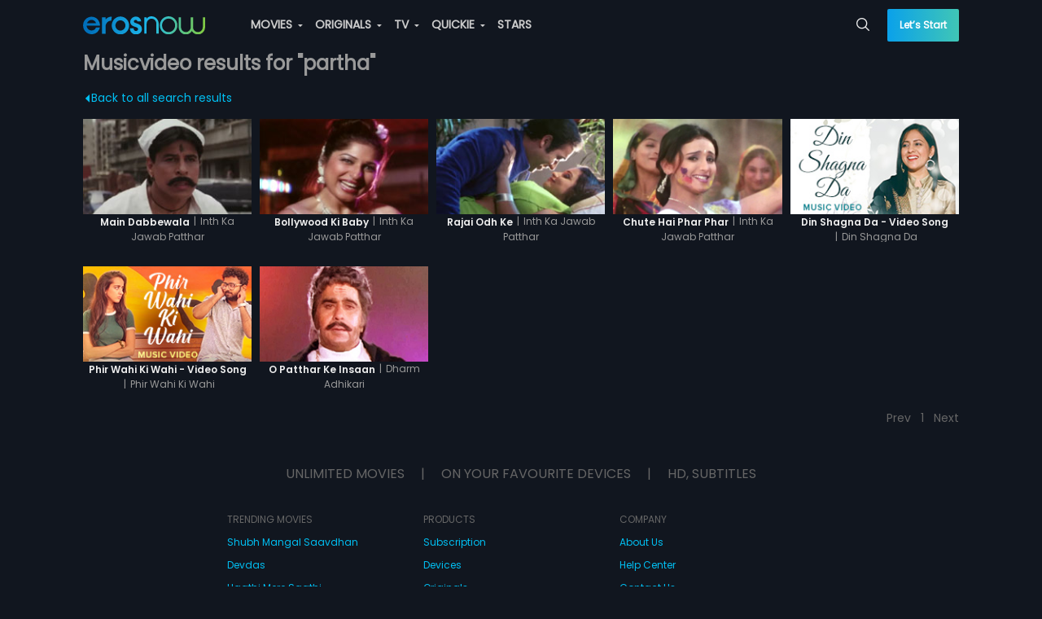

--- FILE ---
content_type: text/html; charset=utf-8
request_url: https://erosnow.com/people/musicvideo/partha
body_size: 21680
content:
<!DOCTYPE html>
  <html lang="en">
  <head>
    <meta http-equiv="X-UA-Compatible" content="IE=edge" />
    <title>Search for movies, music - Hindi and Tamil | Eros Now</title>
    <link rel="shortcut icon" sizes="32x32" href="/public/new-favicon.png" />
    <meta charset="utf-8" />
    <meta name="mobile-web-app-capable" content="yes" />
    <meta name="apple-mobile-web-app-capable" content="yes" />
    <meta name="apple-mobile-web-app-status-bar-style" content="black-translucent" />
    <meta name="viewport"
      content="width=device-width, initial-scale=1, maximum-scale=1, user-scalable=0, minimum-scale=1, minimal-ui" />
    <meta name="theme-color" content="#11161f" />
    <meta name="google" content="notranslate" />
    <meta property="fb:app_id" content="240737929310302" />
    <meta data-vue-meta="ssr" property="og:url" content="https://erosnow.com/people/musicvideo/partha" data-vmid="og:url"><meta data-vue-meta="ssr" name="twitter:url" content="https://erosnow.com/people/musicvideo/partha" data-vmid="twitter:url"><meta data-vue-meta="ssr" charset="utf-8" data-vmid="utf-8"><meta data-vue-meta="ssr" property="og:title" content="Search for movies, music - Hindi and Tamil | Eros Now" data-vmid="og:title"><meta data-vue-meta="ssr" property="twitter:title" content="Search for movies, music - Hindi and Tamil | Eros Now" data-vmid="twitter:title"><meta data-vue-meta="ssr" name="description" content="Access India&#x27;s largest movie collection with Eros Now. Watch &amp; download HD Movies, TV Shows, Eros Now Originals &amp; Songs!" data-vmid="description"><meta data-vue-meta="ssr" itemprop="description" content="Access India&#x27;s largest movie collection with Eros Now. Watch &amp; download HD Movies, TV Shows, Eros Now Originals &amp; Songs!" data-vmid="itemprop:description"><meta data-vue-meta="ssr" property="og:description" content="Access India&#x27;s largest movie collection with Eros Now. Watch &amp; download HD Movies, TV Shows, Eros Now Originals &amp; Songs!" data-vmid="og:description"><meta data-vue-meta="ssr" name="twitter:description" content="Access India&#x27;s largest movie collection with Eros Now. Watch &amp; download HD Movies, TV Shows, Eros Now Originals &amp; Songs!" data-vmid="twitter:description"><meta data-vue-meta="ssr" itemprop="image" content="https://erosnow.com/public/images/sq-thumb-new-216_216.png" data-vmid="image"><meta data-vue-meta="ssr" property="og:image" content="https://erosnow.com/public/images/sq-thumb-new-216_216.png" data-vmid="og:image"><meta data-vue-meta="ssr" name="twitter:image:src" content="https://erosnow.com/public/images/sq-thumb-new-216_216.png" data-vmid="twitter:image:src"><meta data-vue-meta="ssr" property="og:site_name" content="ErosNow" data-vmid="og:site_name"><meta data-vue-meta="ssr" name="twitter:card" content="Summary" data-vmid="twitter:card"><meta data-vue-meta="ssr" name="twitter:domain" content="https://erosnow.com" data-vmid="twitter:domain"><meta data-vue-meta="ssr" itemprop="keywords" content="eros now, ott, movie, tv shows, originals, music,movie streaming, tv online, stream tv, streaming services india" data-vmid="keywords"><meta data-vue-meta="ssr" property="og:type" content="website" data-vmid="og:type">
    <meta name="facebook-domain-verification" content="ioomxj3j4dgahrcucwq0qxv5w4j37c" />
    <link data-vue-meta="ssr" data-vmid="canonical" rel="canonical" href="https://erosnow.com/people/musicvideo/partha">
    <link type="image/png" sizes="512x512" rel="apple-touch-icon" href="/public/images/logo-512_512.png">
    <link rel="manifest" href="/manifest.json" />
    <link rel="preconnect" href="https://prodappcdn.azureedge.net" />
    <link rel="preconnect" href="https://images004-a.erosnow.com" />
    <link rel="preconnect" href="https://ssl.p.jwpcdn.com" crossorigin="anonymous" />
    <link rel="preconnect" href="https://www.googletagmanager.com" crossorigin="anonymous" />
    <link rel="preconnect" href="https://apis.google.com" crossorigin="anonymous"/>
    <link rel="preconnect" href="https://connect.facebook.net" crossorigin="anonymous"/>
    <link rel="preconnect" href="https://www.google-analytics.com" crossorigin="anonymous"/>
    <link rel="stylesheet" href="../../../../../public/logixplayerCoreSDK2.css"></link>
    <meta name="google-signin-client_id"
      content="853905270757-ftjl9b8v7dsads54gujtkms1jeilmdcg.apps.googleusercontent.com">
    <script type="text/javascript">
      var _USER_AGENT_ = {"isMobile":false,"isTablet":false,"isDesktop":true,"isBot":false,"isAppleTv":false,"browser":"Chrome","version":"131.0.0.0","os":"OS X","platform":"Apple Mac","source":"Mozilla/5.0 (Macintosh; Intel Mac OS X 10_15_7) AppleWebKit/537.36 (KHTML, like Gecko) Chrome/131.0.0.0 Safari/537.36; ClaudeBot/1.0; +claudebot@anthropic.com)"}
      var _DEV_ = false
      var isErosWebView = false
      var _SERVER_ = false
      var _SERVER_RENDERED_ = true
      if (location.hash.indexOf('#!') === 0) location.href = location.hash.replace(/#!/g, '');
    </script>
    <script type="text/javascript" async src="../../../../../public/logixplayerCoreSDK2.js"></script>
    <script defer src="https://imasdk.googleapis.com/js/sdkloader/ima3.js"></script>
    <script data-vue-meta="ssr" data-vmid="jsonld" type="application/ld+json">[{"@context":"http://schema.org","@type":"Organization","name":"Eros Now","url":"https://erosnow.com/","email":"support@erosnow.com","logo":{"@type":"ImageObject","url":"https://erosnow.com/public/images/en-new-logo@2x.png","width":432,"height":80},"image":"https://erosnow.com/public/images/logo-192_192.png","description":"Access India&#x27;s largest movie collection with Eros Now. Watch  &amp; download HD Movies, TV Shows, Eros Now Originals &amp; Songs!","sameAs":["https://www.facebook.com/erosnow","https://twitter.com/ErosNow","https://www.youtube.com/erosnow","https://www.instagram.com/erosnow/","https://play.google.com/store/apps/details?id=com.erosnow&amp;hl=en","https://apps.apple.com/in/app/eros-now/id551666302"]},{"@context":"http://schema.org","@type":"WebSite","url":"https://erosnow.com/","potentialAction":{"@type":"SearchAction","target":"https://erosnow.com/search?q={search_term_string}","query-input":"required name=search_term_string"}}]</script>
    <link rel="preload" href="/state-cc0dd8db-ceb5-4cb4-8df9-8b60c4b412ce.js" as="script">
    <link rel="preload" href="https://enwebasset.cdnassets.erosnow.com/production/vendor.b1584c88bf46e06c36cb.js" as="script"><link rel="preload" href="https://enwebasset.cdnassets.erosnow.com/production/app.9892d091eb7e9d7a44aa.css" as="style"><link rel="preload" href="https://enwebasset.cdnassets.erosnow.com/production/app.3367a91b280dbc35766d.js" as="script"><link rel="preload" href="https://enwebasset.cdnassets.erosnow.com/production/erosnow-logo656b74dd1f76aad2e8e9083d1b11f1aa.svg" as="image"><link rel="preload" href="https://enwebasset.cdnassets.erosnow.com/production/Poppins-Regular35d26b781dc5fda684cce6ea04a41a75.ttf" as="font" type="font/ttf" crossorigin><link rel="preload" href="https://enwebasset.cdnassets.erosnow.com/production/Poppins-SemiBoldac8d04b620e54be9b0f0f4851d56e4dd.ttf" as="font" type="font/ttf" crossorigin><link rel="preload" href="https://enwebasset.cdnassets.erosnow.com/production/Poppins-Boldcdb29a5d7ccf57ff05a3fd9216d11771.ttf" as="font" type="font/ttf" crossorigin><link rel="preload" href="https://enwebasset.cdnassets.erosnow.com/production/7158959c1a93a801d5a2-erosfonticons.woff" as="font" type="font/woff" crossorigin><link rel="preload" href="https://enwebasset.cdnassets.erosnow.com/production/7158959c1a93a801d5a2-erosfonticons.woff2" as="font" type="font/woff2" crossorigin><link rel="preload" href="https://enwebasset.cdnassets.erosnow.com/production/7158959c1a93a801d5a2-erosfonticons.ttf" as="font" type="font/ttf" crossorigin><link rel="preload" href="https://enwebasset.cdnassets.erosnow.com/production/search-grid-page.ed2be21f350517f039ea.css" as="style"><link rel="preload" href="https://enwebasset.cdnassets.erosnow.com/production/search-grid-page.ce44da9ad7ccdddc14de.js" as="script"><link rel="preload" href="https://enwebasset.cdnassets.erosnow.com/production/common.b87f91d9b90e93e4b843.css" as="style"><link rel="preload" href="https://enwebasset.cdnassets.erosnow.com/production/common.cbe59ea07551fdc73508.js" as="script"><link rel="prefetch" href="https://enwebasset.cdnassets.erosnow.com/production/PlayerLogix.829efc5aa93729d63f59.css"><link rel="prefetch" href="https://enwebasset.cdnassets.erosnow.com/production/PlayerLogix.ff968e8939909e795727.js">
    <link rel="stylesheet" href="https://enwebasset.cdnassets.erosnow.com/production/app.9892d091eb7e9d7a44aa.css"><link rel="stylesheet" href="https://enwebasset.cdnassets.erosnow.com/production/search-grid-page.ed2be21f350517f039ea.css"><link rel="stylesheet" href="https://enwebasset.cdnassets.erosnow.com/production/common.b87f91d9b90e93e4b843.css"><style data-vue-ssr-id="9c6691c8:0">*{box-sizing:border-box;text-rendering:optimizeLegibility;-webkit-font-smoothing:antialiased;-moz-osx-font-smoothing:grayscale;-webkit-font-kerning:auto;font-kerning:auto}html{font-family:Poppins;-webkit-text-size-adjust:100%}body,ul{margin:0}ul{padding:0;list-style:none}@font-face{font-family:Poppins;src:url(https://enwebasset.cdnassets.erosnow.com/production/Poppins-Regular35d26b781dc5fda684cce6ea04a41a75.ttf) format("truetype");font-weight:400;font-display:swap}@font-face{font-family:Poppins-SemiBold;src:url(https://enwebasset.cdnassets.erosnow.com/production/Poppins-SemiBoldac8d04b620e54be9b0f0f4851d56e4dd.ttf) format("truetype");font-weight:700;font-display:swap}@font-face{font-family:Poppins-Bold;src:url(https://enwebasset.cdnassets.erosnow.com/production/Poppins-Boldcdb29a5d7ccf57ff05a3fd9216d11771.ttf);font-weight:900;font-display:swap}body,html{width:100%;height:100%}html{scroll-behavior:smooth}body{font-family:Poppins;font-size:14px;background-color:#11161f;color:#eee;overflow-y:scroll;font-weight:400}body.new-bg,body.new-bg-mobile{background-size:cover;background-repeat:no-repeat}body.new-bg{background-image:url(https://enwebasset.cdnassets.erosnow.com/production/new-bg33098df4cc092fe31eb9e56a3b33aa6c.png)}body.new-bg-mobile{background-image:url(https://enwebasset.cdnassets.erosnow.com/production/new-bg-mobile6d6e8f370a7817a955aaf3bbe734e95a.jpg)}a{color:#00bff2;text-decoration:none}img{border:0}.clearfix:after{content:"";display:table;clear:both}.fleft{float:left}.fright{float:right}.center{text-align:center}.bold{font-weight:700}.seperator{margin:0 5px}.ellipsis{white-space:nowrap;overflow:hidden;text-overflow:ellipsis;display:inline-block;max-width:100%}.error-msg,.info-msg{font-size:12px;text-align:left;height:12px}.info-msg{color:#fff;opacity:.5}.error-msg{color:#ff8080}.success-msg{color:#7de287}.btn{display:inline-block;margin-bottom:0;text-align:center;white-space:nowrap;vertical-align:middle;-ms-touch-action:manipulation;touch-action:manipulation;cursor:pointer;border:1px solid transparent;padding:0 15px;line-height:36px;height:36px;border-radius:4px;-webkit-user-select:none;-ms-user-select:none;user-select:none;text-transform:uppercase;outline:none;font-size:14px;font-weight:700;transition:all .2s ease-out}.btn,.btn.active{background-image:none}.btn.active{outline:0;box-shadow:inset 0 3px 5px rgba(0,0,0,.125)}.btn.disabled,.btn[disabled]{cursor:not-allowed;opacity:.65;box-shadow:none;pointer-events:none}.btn-default{color:#000;background:#ccc;font-family:Poppins}.btn-default:hover{background:#e0e0e0;transition:all .3s ease}.btn-default:active{background:#fff}.btn-primary{font-family:Poppins;color:#fff;background:#00bff2}.btn-primary:hover{background:#1ccfff;transition:all .3s ease}.btn-primary:active{background:#73e1ff}.btn-secondary{color:#fff;background:#68b131}.btn-secondary:hover{background:#7cca41;transition:all .3s ease}.btn-secondary:active{background:#abdd84}.btn-gradient{font-family:Poppins;background-image:linear-gradient(270deg,#40c6b6,#0aa1ea);width:100%;height:48px;line-height:48px;color:#fff;border:0;text-transform:none;border-radius:2px}.btn-gradient.disabled{box-shadow:none;opacity:1;color:#86888b;background-image:none;background-color:#4e4f4f}.btn-border-gradient{border-radius:100rem;color:#fff;border:1px solid transparent;background-image:linear-gradient(hsla(0,0%,100%,0),hsla(0,0%,100%,0)),linear-gradient(270deg,#40c6b6,#0aa1ea);background-origin:border-box;background-clip:content-box,border-box;box-shadow:inset 1px 1000px 1px #11161f}.btn-border-gradient:hover{box-shadow:none}.btn-border-gradient.disabled{box-shadow:none;border:1px solid #fff;opacity:.3;background:none}.btn-border-gradient.btn-active{box-shadow:none}.mobile-scroll{width:auto;height:auto;overflow:-moz-scrollbars-none;-ms-overflow-style:none;overflow-y:hidden;white-space:nowrap;-webkit-overflow-scrolling:touch}.mobile-scroll::-webkit-scrollbar{width:0}.btn-bordered{background-color:transparent}.btn-bordered.btn-default{border:2px solid #fff;color:#fff}.btn-bordered.btn-default:hover{background-color:#fff;color:#000}.btn-bordered.btn-primary{font-family:Poppins;border:2px solid #00bff2;color:#00bff2}.btn-bordered.btn-primary:hover{background-color:#00bff2;color:#fff}.btn-bordered.btn-secondary{font-family:Poppins;border:2px solid #68b131;color:#68b131}.btn-bordered.btn-secondary:hover{background-color:#68b131;color:#fff}.btn-rounded{border-radius:20px}.btn-icon{border-radius:50%;height:32px;padding:0 6px;line-height:32px;font-size:16px;width:32px}.link{color:#00bff2;cursor:pointer}.link:hover{text-decoration:underline}.animated-gradient{background-color:#1e2631}.on-eros-grid{display:grid;grid-gap:10px;grid-template-columns:repeat(auto-fit,minmax(216px,216px));grid-row-gap:20px}@keyframes Gradient{0%{background-position:0 50%}50%{background-position:100% 50%}to{background-position:0 50%}}.icon-sound{border:2px solid #fff;border-radius:50%;width:32px;height:32px;text-align:center;margin-top:2px;line-height:27px;font-size:14px}.icon-back.icon-back-down{transform:rotate(-90deg)}.icon-back.icon-back-right{transform:rotate(180deg)}.icon-back.icon-back-up{transform:rotate(270deg)}.icon-caret.icon-caret-left{transform:rotate(90deg)}.icon-caret.icon-caret-up{transform:rotate(180deg)}.icon-caret.icon-caret-right{transform:rotate(270deg)}.icon-play{font-size:24px;border-radius:50%;border:3px solid #fff;padding:14px 14px 15px 18px;color:#fff;width:60px;height:60px;position:absolute;top:50%;left:50%;transform:translate(-50%,-50%);transition:opacity .2s ease-out,background-color .2s ease-out;z-index:3;background-color:rgba(0,0,0,.25);cursor:pointer}.icon-play:hover{background-color:#00bff2}.icon-play.large{transform:scale(2)}.entity-heading{font-size:48px;font-weight:400;margin:0}@media (max-width:768px){.entity-heading{font-size:30px;margin:12px 0}}.gift-btn{padding:0 1.5em;line-height:29px;font-size:12px;height:30px;margin-top:1.2em}.capitalize{text-transform:capitalize}input[type=email],input[type=password],input[type=tel],input[type=text],select{background:#fff;border:1px solid #ccc;border-radius:3px;width:100%;padding:10px 15px;font-size:14px;color:#666;height:40px;box-sizing:border-box;margin:10px 10px 10px 0}input[type=email].input-error,input[type=password].input-error,input[type=tel].input-error,input[type=text].input-error,select.input-error{border:1px solid #ff8080}input{font-family:Poppins}.resp-content{margin:0 auto;width:100%;max-width:1506px;transition:width .5s ease;padding-left:3%;padding-right:3%}@media (min-width:1024px){.resp-content{padding-left:8%;padding-right:8%}}@media (min-width:1500px){.resp-content{padding-left:3%;padding-right:3%}}.page-heading{font-size:24px}@media (max-width:768px){.page-heading{font-size:20px}}.user-thumb{display:inline-block;width:50px;height:50px;border-radius:50%;background-image:url([data-uri]);background-size:cover;background-repeat:no-repeat;vertical-align:middle;margin-right:10px}.disabled-container{pointer-events:none;opacity:.5}.content-box{padding:32px 40px;border-radius:8px;margin-top:32px}.content-box.content-box-with-bg{background-color:#11161f}.content-rating{font-size:12px;padding:1px 5px;border:1px solid #fff;color:#fff;margin:0 10px;border-radius:4px}.step-wrap{width:100%;max-width:400px;margin:0 auto;overflow:hidden}.content-box-heading{font-size:28px;margin:0;text-align:center}.form-terms-wrap{padding:8px 0;position:absolute;bottom:15px;left:0;right:0}@media (max-height:650px){.form-terms-wrap{position:static}}.form-terms{text-align:center;font-size:12px;opacity:.5;margin:4px auto 0}.form-terms a{color:#00bff2;font-weight:900}.mobile-app .form-terms-wrap{padding:8px 3%}@media (max-height:568px){.mobile-app .form-terms-wrap{position:static}}.mobile-app .content-box{padding:0}.mobile-app .content-box-heading{font-size:18px;text-align:left;margin-bottom:30px}.tab-wrap .tab-item,.tab-wrap .tab-link{display:inline-block}.tab-wrap .tab-link{padding:10px;font-size:16px;cursor:pointer}.tab-wrap .tab-link.active{border-bottom:1px solid #00bff2}.grecaptcha-badge{visibility:hidden}body.new-bg.activation-route{background-size:auto}.app{display:-ms-flexbox;display:flex;-ms-flex-flow:column;flex-flow:column;height:100%}.offline-app{filter:grayscale(1)}.content{min-height:480px;padding-top:60px;transition:padding .15s ease-out}.content.without-shell{padding-top:0}.app-loader-wrap{position:fixed;top:0;left:0;right:0;bottom:0;display:-ms-flexbox;display:flex;z-index:1000000;-ms-flex-pack:center;justify-content:center;-ms-flex-align:center;align-items:center;background-color:rgba(0,0,0,.7)}.jwplayer video:focus{outline:none;border:none}@media (max-width:768px){.content{padding-top:50px}}</style><style data-vue-ssr-id="28b5360c:0">.header{background-color:transparent;position:fixed;z-index:999;height:60px;top:0;left:0;right:0}.header .header-content{list-style:none;position:relative;display:-ms-flexbox;display:flex}.header .header-item{display:inline-block;margin-right:12px}.header .header-item.sign-up-btn{color:#00bff2}.header .h-menu-wrap,.header .h-nav{display:inline-block}.header .account-stuff .h-nav{vertical-align:top}.header .items-to-middle{-ms-flex:1 1 auto;flex:1 1 auto}.header .items-to-left,.header .items-to-right{-ms-flex:0 0 auto;flex:0 0 auto}.header .logo{width:150px;height:auto;margin-right:44px;display:inline-block;vertical-align:middle}.header .dropdown,.header .header-link{display:inline-block;vertical-align:top;line-height:60px}.header .header-item-wrap{display:inline-block}.header .h-search-box{height:60px}.header .h-search-box .typeahead{padding:4px 0}.header .h-search-box .typeahead-dd{margin-top:0}.header .h-search-box .typeahead-input{width:0;padding:0;transition:border-color .5s ease-out;border-width:0;height:32px;font-size:12px}.header .h-search-box .typeahead-input:focus{width:100%;min-width:200px;padding:8px 28px 8px 16px;border-width:1px;z-index:110}.header .h-search-box .icon{top:21px}.header .header-link{color:#ccc;transition:color .15s ease;text-transform:uppercase;cursor:pointer;font-weight:700}.header .header-link.router-link-active,.header .header-link:hover{color:#fff}.header .header-link:last-child{margin-right:0}.header .header-link .icon-caret{font-size:3px;position:relative;top:-3px;margin:0 3px;width:6px;height:7px}.header .account-stuff{display:inline-block;vertical-align:top}.header .account-stuff .dropdown.down .dropdown-content{left:-106px}.header .account-stuff .dropdown.down .dropdown-content:before{left:85%}.header .account-stuff .account-thumb{font-size:12px;width:30px;height:30px;border-radius:50%;margin-right:4px}.header .account-stuff .header-link{text-transform:capitalize}.header .header-bg{width:100%;height:100%;position:absolute;top:0;background-color:#0d1118;z-index:-1}.header .lets-start-btn{font-size:12px;height:40px;line-height:40px;border-radius:2px;text-transform:none;font-family:Poppins}.header .skip-btn{margin-top:10px;line-height:32px;width:90px;font-weight:700}.header .back-btn-wrap{position:absolute;left:0;padding-left:3%}.header .back-btn{font-size:18px;position:relative;top:-2px}.header .top-heading{display:inline-block;font-size:20px;margin-left:24px;font-weight:700}.fade-header-enter-active{transition:all .9s}.fade-header-leave-active{transition:all 1.2s}.fade-header-enter,.fade-header-leave-to{opacity:0}@media (max-width:900px){.header .account-stuff{display:none}.header .h-search-box{position:absolute;right:0}}@media (max-width:768px){.header{height:50px}.header .items-to-middle{text-align:center}.header .h-menu-wrap{display:none}.header .logo{width:111px;height:16px;margin-right:0}.header .dropdown,.header .header-item-wrap,.header .header-link{line-height:50px}.header .h-search-box{height:50px}.header .h-search-box .typeahead{padding:0}.header .h-search-box .typeahead-input:focus{min-width:92vw;padding-right:4px}.header .h-search-box .icon{top:1px;right:0;padding:16px 12px}.header .skip-btn.btn-default{margin-top:0;border:0;padding-left:12px;padding-right:0;width:auto;margin-right:0;font-size:16px;line-height:36px}.header .skip-btn.btn-default:active,.header .skip-btn.btn-default:hover{background:transparent;color:#fff}.header.with-activation-flow .logo-wrap{margin-right:0}.header.with-activation-flow .items-to-left{display:none}.header.with-activation-flow .items-to-middle{text-align:left}}@media (max-width:520px){.header .logo-wrap{margin-right:28px}.header .h-search-box .typeahead-input:focus{min-width:92vw;padding-right:4px}.header .h-search-box.focused{left:0;margin-left:12px;margin-right:12px}.header.with-skip .logo-wrap{margin-right:0}}@media (max-width:480px){.header .back-btn{width:24px;height:24px;font-size:16px}}</style><style data-vue-ssr-id="4663e11a:0">.side-nav{display:none;text-align:left;padding-right:12px}.side-nav .icon-reorder-option{font-size:20px;color:#eee;cursor:pointer}.side-nav .sn-overlay{position:fixed;visibility:hidden;height:100%;width:100%;top:0;left:0;background:rgba(0,0,0,.5);transition:all .2s ease-out;z-index:8}.side-nav .side-nav-content{position:fixed;width:260px;background-color:#11161f;top:0;bottom:0;left:0;list-style:none;z-index:10;box-shadow:0 0 7px 0 rgba(0,0,0,.25);transform:translate3d(-260px,0,0);transition:transform .2s ease-out;overflow:auto}.side-nav .sn-profile-wrapper{position:relative;padding:20px;border-bottom:1px solid #1e2631;background-color:#151b26}.side-nav .sn-profile-wrapper .icon-back{position:absolute;right:5px;top:50%;margin-top:-8px;font-size:16px}.side-nav .user-thumb{margin-right:15px}.side-nav .sn-profile-sub-heading{display:inline-block;font-size:18px;width:150px;white-space:nowrap;overflow:hidden;text-overflow:ellipsis;vertical-align:middle}.side-nav .sign-up-btn,.side-nav .upgrade-btn{width:100%;font-size:14px;height:40px;line-height:40px}.side-nav .upgrade-btn{color:#fff;border-radius:2px}.side-nav .sn-signup-upgrade-wrapper{padding:12px;border-top:1px solid #1e2631}.side-nav .sn-signup-upgrade-wrapper .btn{margin-bottom:20px}.side-nav.show-side-nav .side-nav-content{transform:translateZ(0)}.side-nav.show-side-nav .sn-overlay{visibility:visible}@media (max-width:768px){.side-nav{display:block}body.side-nav-open{overflow:hidden}}</style><style data-vue-ssr-id="3e551dfe:0">.v-collapse-content{max-height:0;transition:max-height .3s ease-out;overflow:hidden;padding:0}.v-collapse-content-end{transition:max-height .3s ease-in;max-height:500px;margin-left:15px}</style><style data-vue-ssr-id="70c023b9:0">.side-nav-content .sn-collapse-content{background-color:#000;overflow:scroll}.side-nav-content .sn-menu-icon{margin-right:5px}.side-nav-content .menu-toggle-btn{font-size:24px;line-height:48px;padding:0 16px;position:absolute;right:0}.side-nav-content .sn-item{line-height:32px;position:relative}.side-nav-content .sn-link{padding:0 12px;display:inline-block;width:100%;color:#eee;text-align:left;line-height:48px;font-weight:700;font-size:16px}.side-nav-content .router-link-exact-active{color:#ccc;color:#00bff2}.side-nav-content .sn-title{font-size:14px;margin-left:10px}.side-nav-content .new-label{background:#ce0000;position:relative;padding:0 5px;border-radius:2px;text-transform:uppercase;color:#fff;font-size:9px;display:inline-block;margin:0 auto;line-height:15px;top:-3px;font-weight:400;right:-4px}.side-nav-content .sn-menu-heading{background-color:#2d3f5c;padding:0 12px;font-weight:700}</style><style data-vue-ssr-id="6d6508ac:0">.header-menu .menu-link{padding:0 25px;color:#666;width:100%;display:inline-block;line-height:20px}.header-menu .menu-link.router-link-exact-active{color:#000;font-weight:700}.header-menu .sub-menu-child .dropdown-header .menu-link:hover{color:#000}.header-menu .menu-item.dd-item{list-style:none;padding:0}.header-menu .menu-item.dd-item:hover>.menu-link{color:#000}.header-menu .menu-group{list-style:none;position:relative}.header-menu .menu-heading{font-size:16px;font-weight:700;line-height:34px;height:34px;margin-top:8px;cursor:default}.header-menu .new-label{background:#ce0000;position:absolute;padding:0 5px;border-radius:2px;text-transform:uppercase;color:#fff;font-size:9px;display:inline-block;margin:0 auto;line-height:15px;top:6px;font-weight:400;right:-10px}.header-menu .dropdown.down .dropdown-header{width:100%}.header-menu .dropdown.down .dropdown-content{width:216px;left:-96px}.header-menu .dropdown.down .dropdown-content:before{border-width:10px;top:-20px}.header-menu .sub-menu-child.down .dropdown-content{max-width:115px;top:0;right:-115px;left:auto}.header-menu .sub-menu-child.dropdown{line-height:30px;width:100%}.header-menu .sub-menu-child.dropdown :before{display:none}.header-menu .menu-group-wrap{list-style:none}.header-menu .live-channel-wrap{display:inline-block;padding:0 20px}.header-menu .live-channel-wrap .see-all-link{position:absolute;top:0;right:15px}.header-menu .hm-dd-content{overflow:auto;max-height:85vh}</style><style data-vue-ssr-id="98f7b1b2:0">.dropdown{position:relative;-webkit-user-select:none;-ms-user-select:none;user-select:none}.dropdown .dropdown-header{display:inline-block;cursor:pointer}.dropdown .dropdown-content{position:absolute;top:100%;left:0;z-index:1000;text-align:left;list-style:none;background-color:#fff;background-clip:padding-box;border-radius:3px;transform:scale(0);border:1px solid #eee}.dropdown .dropdown-content:before{content:"";width:0;height:0;border:6px solid transparent;position:absolute;left:50%;margin-left:-3px;top:-6px}.dropdown .dd-item{list-style:none;line-height:30px;padding:0 15px;cursor:pointer;color:#999}.dropdown .dd-item.selected{font-weight:700}.dropdown .dd-seperator{border-bottom:1px solid #ccc;height:1px;margin-top:5px}.dropdown.left .dropdown-content:before{border-left:6px solid #fff;left:103%;top:15px}.dropdown.right .dropdown-content:before{border-right:6px solid #fff;left:-8%;top:5px}.dropdown.down .dropdown-content:before{border-bottom:6px solid #fff;left:45%;top:-15px}.dropdown.up .dropdown-content:before{border-top:6px solid #fff;left:calc(50% - 3px);top:100%}.dropdown.open>.dropdown-content{transform:scale(1)}.dropdown.open>.dd-menu-heading{font-weight:700}</style><style data-vue-ssr-id="7974c71e:0">.typeahead{position:relative;line-height:32px}.typeahead .typeahead-input{width:100%;padding:8px 30px 8px 16px;border:1px solid transparent;border-radius:2px;background-color:transparent;color:#fff;font-family:Poppins}.typeahead .typeahead-input::-webkit-input-placeholder{color:#ccc}.typeahead .typeahead-input:focus{outline:0;border:1px solid #ccc;background-color:#11161f}.typeahead .icon-spin{animation:spin .8s linear infinite}.typeahead .icon{color:#eee;position:absolute;top:8px;right:10px;font-size:16px;cursor:pointer}.typeahead .icon-close{font-size:14px}.typeahead .typeahead-dd{position:absolute;padding:0;margin-top:8px;min-width:100%;background-color:#0d1118;list-style:none;border-radius:2px;box-shadow:0 0 10px rgba(0,0,0,.25);z-index:1000}.typeahead .typeahead-dd-item{padding:2px 15px;border-bottom:1px solid #1e2631;cursor:pointer}.typeahead li:first-child{border-top-left-radius:2px;border-top-right-radius:2px}.typeahead li:last-child{border-bottom-left-radius:2px;border-bottom-right-radius:2px;border-bottom:0}.typeahead .typeahead-dd-item-content{display:block;font-weight:700;color:#fff}.typeahead .active{background-image:linear-gradient(270deg,#40c6b6,#0aa1ea)}.typeahead .active .typeahead-dd-item-content{color:#fff}@keyframes spin{0%{transform:rotate(0deg)}to{transform:rotate(1turn)}}</style><style data-vue-ssr-id="208efcef:0">.search-grid-page .page-heading{color:#999;font-size:24px}.search-grid-page .back-link{padding:15px 0;float:left}.search-grid-page .back-link-icon{font-size:5px;top:-3px;position:relative}</style><style data-vue-ssr-id="c1d1a180:0">.grid-playlist-wrap .grid-playlist{display:grid;grid-gap:10px;grid-row-gap:20px;grid-column-gap:10px}@media (max-width:320px){.grid-playlist-wrap .grid-playlist{grid-template-columns:repeat(auto-fill,minmax(140px,1fr))}}@media (min-width:321px){.grid-playlist-wrap .grid-playlist{grid-template-columns:repeat(auto-fill,minmax(145px,1fr))}}@media (min-width:768px){.grid-playlist-wrap .grid-playlist{grid-template-columns:repeat(auto-fill,minmax(170px,1fr))}}@media (min-width:1024px){.grid-playlist-wrap .grid-playlist{grid-template-columns:repeat(auto-fill,minmax(185px,1fr))}}.grid-playlist-wrap .grid-playlist .l-img{object-fit:cover;vertical-align:middle}@media (min-width:1024px){.grid-playlist-wrap.mbox-grid-playlist .grid-playlist{grid-template-columns:repeat(auto-fill,minmax(200px,1fr))}}.grid-playlist-wrap .pl-heading{font-size:20px;font-weight:500;margin:24px 0;text-transform:uppercase}.grid-playlist-wrap .g-box-content-wrap,.grid-playlist-wrap .h-box .h-box-content-wrap,.grid-playlist-wrap .m-box,.grid-playlist-wrap .ma-box-content-wrap{margin-right:0;margin-bottom:10px}.grid-playlist-wrap .e-box .e-box-content-wrap,.grid-playlist-wrap .e-box .e-box-img,.grid-playlist-wrap .e-box .g-box-content-wrap,.grid-playlist-wrap .e-box .g-box-img,.grid-playlist-wrap .e-box .h-box-content-wrap,.grid-playlist-wrap .e-box .h-box-img,.grid-playlist-wrap .e-box .ma-box-content-wrap,.grid-playlist-wrap .e-box .ma-box-img,.grid-playlist-wrap .g-box .e-box-content-wrap,.grid-playlist-wrap .g-box .e-box-img,.grid-playlist-wrap .g-box .g-box-content-wrap,.grid-playlist-wrap .g-box .g-box-img,.grid-playlist-wrap .g-box .h-box-content-wrap,.grid-playlist-wrap .g-box .h-box-img,.grid-playlist-wrap .g-box .ma-box-content-wrap,.grid-playlist-wrap .g-box .ma-box-img,.grid-playlist-wrap .h-box .e-box-content-wrap,.grid-playlist-wrap .h-box .e-box-img,.grid-playlist-wrap .h-box .g-box-content-wrap,.grid-playlist-wrap .h-box .g-box-img,.grid-playlist-wrap .h-box .h-box-content-wrap,.grid-playlist-wrap .h-box .h-box-img,.grid-playlist-wrap .h-box .ma-box-content-wrap,.grid-playlist-wrap .h-box .ma-box-img,.grid-playlist-wrap .ma-box .e-box-content-wrap,.grid-playlist-wrap .ma-box .e-box-img,.grid-playlist-wrap .ma-box .g-box-content-wrap,.grid-playlist-wrap .ma-box .g-box-img,.grid-playlist-wrap .ma-box .h-box-content-wrap,.grid-playlist-wrap .ma-box .h-box-img,.grid-playlist-wrap .ma-box .ma-box-content-wrap,.grid-playlist-wrap .ma-box .ma-box-img{width:100%;height:auto;min-height:80px}.grid-playlist-wrap .e-box .l-img,.grid-playlist-wrap .e-box .l-img-wrap,.grid-playlist-wrap .g-box .l-img,.grid-playlist-wrap .g-box .l-img-wrap,.grid-playlist-wrap .h-box .l-img,.grid-playlist-wrap .h-box .l-img-wrap,.grid-playlist-wrap .ma-box .l-img,.grid-playlist-wrap .ma-box .l-img-wrap{object-fit:cover;vertical-align:middle}.grid-playlist-wrap .m-box .m-box-content{display:-ms-flexbox;display:flex;-ms-flex-flow:column;flex-flow:column;-ms-flex-pack:justify;justify-content:space-between;height:100%;width:100%}.grid-playlist-wrap .m-box .m-box-heading-wrap{width:100%}.grid-playlist-wrap .m-box .l-img,.grid-playlist-wrap .m-box .l-img-wrap{width:100%;height:100%;min-height:80px;vertical-align:middle}.grid-playlist-wrap .ma-box .ma-box-content{display:-ms-flexbox;display:flex;-ms-flex-flow:column;flex-flow:column;-ms-flex-pack:justify;justify-content:space-between;height:100%;width:100%}.grid-playlist-wrap .ma-box .ma-box-heading-wrap{width:100%;height:unset;padding:5px 0}.grid-playlist-wrap .ma-box .l-img,.grid-playlist-wrap .ma-box .l-img-wrap{width:100%;height:auto;min-height:80px;vertical-align:middle}.grid-playlist-wrap .ma-box .ma-box-sub-heading{margin:0}.grid-playlist-wrap .ma-box.rounded .lazy-img-wrap{width:-webkit-fit-content;width:-moz-fit-content;width:fit-content;margin:0 auto}@media (max-width:320px){.grid-playlist-wrap .ma-box.rounded .l-img,.grid-playlist-wrap .ma-box.rounded .l-img-wrap{width:140px;height:140px;min-height:140px}}@media (min-width:321px){.grid-playlist-wrap .ma-box.rounded .l-img,.grid-playlist-wrap .ma-box.rounded .l-img-wrap{width:145px;height:145px;min-height:145px}}@media (min-width:768px){.grid-playlist-wrap .ma-box.rounded .l-img,.grid-playlist-wrap .ma-box.rounded .l-img-wrap{width:170px;height:170px;min-height:170px}}@media (min-width:1024px){.grid-playlist-wrap .ma-box.rounded .l-img,.grid-playlist-wrap .ma-box.rounded .l-img-wrap{width:185px;height:185px;min-height:185px}}.grid-playlist-wrap .ma-box.rounded-sq .l-img,.grid-playlist-wrap .ma-box.rounded-sq .l-img-wrap{min-height:145px;vertical-align:middle}</style><style data-vue-ssr-id="6a9f07d5:0">.h-box{display:-ms-inline-flexbox;display:inline-flex;transition:transform .25s ease-in-out;transform:translateZ(0)}.h-box .h-box-content-wrap{display:inline-block;text-align:center;color:#999;width:216px;height:auto;margin-right:22px}.h-box .h-box-content-wrap .icon-play{opacity:0}.h-box .h-box-content-wrap .h-box-progress{position:absolute;left:20px;right:20px;bottom:10px;opacity:0}.h-box .h-box-content-wrap:hover .h-box-progress,.h-box .h-box-content-wrap:hover .icon-play{opacity:1}.h-box .thumb-wrap{position:relative}.h-box .h-box-img{height:122px;width:216px}.h-box .h-box-heading{font-family:Poppins-SemiBold;font-size:12px;font-weight:700;color:#eee;vertical-align:middle}.h-box .h-box-heading-wrap{font-size:12px;max-height:34px;overflow:hidden}.h-box .h-box-sub-heading,.h-box .h-box-video-count{font-size:12px}.h-box .h-box-video-count{display:block}.h-box .seperator{margin:0 5px}.h-box:hover{transform:scale(1.08)}.h-box .l-img{object-fit:cover}.mobile-app .h-box .play-button-wrap,.tablet-app .h-box .play-button-wrap{display:none}@media (max-width:768px){.h-box .h-box-img{height:90px;width:160px}.h-box .h-box-content-wrap{width:160px;margin-right:12px}.h-box .play-button-wrap{display:none}}</style><style data-vue-ssr-id="5da95435:0">.l-img-wrap{width:100%;height:100%}.l-img-wrap .l-img,.l-img-wrap .l-img-bg{display:inline-block;width:100%;height:100%}.l-img-wrap .l-img-bg{background-repeat:no-repeat;background-size:cover;background-position:50%}.l-img-wrap .img-placeholder{width:100%;height:100%}.l-img-wrap .l-img-one-fourth{width:50%;height:50%;min-width:5px;min-height:5px;background-size:cover;vertical-align:middle}</style><style data-vue-ssr-id="c5af82c4:0">.pagination{list-style:none;padding:15px 0}.pagination .page-item{display:inline-block;margin:0 6px;cursor:pointer}.pagination .page-item a{outline:none}.pagination .page-item:first-child{margin-left:0}.pagination .page-item:last-child{margin-right:0}.pagination .page-item.active,.pagination .page-item.disabled{cursor:auto}.pagination .page-item.active a,.pagination .page-item.disabled a{pointer-events:none;color:#666}</style><style data-vue-ssr-id="6596bc28:0">.footer{color:#666;font-size:12px;padding:30px 0}.footer .footer-item{margin-bottom:30px}.footer .copyright-wrap{margin-bottom:50px}.footer .footer-features,.footer .footer-features-seperator{font-size:16px}.footer .footer-features-seperator{margin:0 20px}.footer .footer-playlist-links-wrap{width:216px;margin-right:25px;display:inline-block;text-align:left;vertical-align:top}.footer .footer-playlist{list-style:none}.footer .footer-heading,.footer .footer-playlist-link{padding:5px 0;display:inline-block}.footer .footer-playlist-link:hover,.footer .sp-link:hover{text-decoration:underline}.footer .social-connect-links-wrap{margin:30px 0}.footer .copyright{margin-right:80px}.footer .connect-text,.footer .sc-link{color:#999}.footer .sp-link{margin-right:20px}.footer .sp-link:hover{text-decoration:underline}.footer .app-links-text{font-size:16px;display:inline-block}.footer .app-link{display:inline-block;width:130px;height:42px;vertical-align:middle;margin-left:15px}.footer .app-link-image{background-repeat:no-repeat;background-size:cover}.footer .app-link-image.app-link-ios-image .l-img-bg{background-position:0}.footer .app-link-image.app-link-android-image .l-img-bg{background-position:-130px 0}.write-to-connect{position:relative;top:-4px;font-size:16px;color:#999}.sc-fb img{top:8.8px;margin-right:-4px;margin-left:4px}.sc-fb img,.sc-tw img{position:relative;width:31px;height:31px;filter:brightness(.3) invert(1)}.sc-tw img{top:10px;margin-right:-3px}.sc-yt img{top:12.7px;width:34px;height:36px}.sc-ins img,.sc-yt img{position:relative;margin-right:-3px;filter:brightness(.3) invert(1)}.sc-ins img{top:7.2px;width:31px;height:25px}@media (max-width:1024px){.footer .footer-playlist-links-wrap{width:170px;margin-right:15px}}@media (max-width:768px){.footer{margin-bottom:60px}.footer .app-links-text,.footer .copyright{margin-right:0;display:block}.footer .footer-features-wrap,.footer .social-connect-links-wrap{display:none}.footer .app-links-text,.footer .app-links-wrap,.footer .copyright{margin-bottom:15px}.footer .app-link-ios{margin-left:0}}@media (max-width:767px){.footer .footer-playlist-wrap{margin-top:20px;margin-bottom:15px}.footer .footer-playlist-wrap .footer-heading,.footer .footer-playlist-wrap .trendingmovies,.footer .footer-playlist-wrap .trendingmusic{display:none}.footer .footer-playlist-wrap .footer-playlist-links-wrap{width:auto;margin:0;text-align:center}.footer .footer-playlist-wrap .footer-playlist,.footer .footer-playlist-wrap .footer-playlist-item{display:inline-block}.footer .footer-playlist-wrap .footer-playlist-item{margin-right:12px}}@media (max-width:320px){.footer .footer-playlist-item{margin-right:8px}}</style>
    <script>
      (function(s,t,a,n){s[t]||(s[t]=a,n=s[a]=function(){n.q.push(arguments)},
      n.q=[],n.v=2,n.l=1*new Date)})(window,"InstanaEumObject","ineum");
      ineum('reportingUrl', 'https://eum-green-saas.instana.io');
      ineum('key', 'TTNbN1EYTPaXxB2wNn7FTA');
      ineum('trackSessions');
    </script>
    <script defer crossorigin="anonymous" src="https://eum.instana.io/eum.min.js"></script>
  </head>
  
  <body class="search-grid-page" data-vue-meta="%7B%22class%22:%7B%22ssr%22:%22search-grid-page%22%7D%7D">
  <!-- Google Tag Manager (noscript) -->
  <noscript><iframe src="https://www.googletagmanager.com/ns.html?id=GTM-PWXGBMC" height="0" width="0" style="display:none;visibility:hidden"></iframe></noscript>
  <!-- End Google Tag Manager (noscript) -->
    <div id="app" data-server-rendered="true" class="app bot-app"><header class="header"><!----><ul class="resp-content header-content"><li class="header-item-wrap items-to-left"><div class="side-nav h-side-nav"><span class="icon icon-reorder-option"></span><div class="sn-overlay"></div><ul class="side-nav-content"><li class="sn-item"><div class="sn-profile-wrapper"><div class="user-thumb"></div><div class="sn-profile-sub-heading">
                    LOG IN
                </div><span class="icon icon-back-right icon-back-right"></span></div></li><li class="sn-menu-wrap"><ul class="sn-menu-content"><div class="v-collapse-group"><div class="vc-collapse"><li class="sn-item"><a href="/" class="sn-link router-link-active"><i class="icon sn-menu-icon icon-home"></i>
            Home
        </a></li></div><div class="vc-collapse"><li class="sn-item"><a href="/movies" class="sn-link"><i class="icon sn-menu-icon icon-movie"></i>
            MOVIES
            <span class="menu-toggle-btn">+</span><!----></a><ul class="sn-collapse-content"><li class="sn-item"><a href="/movies/genres" class="sn-link">Genres</a></li><li class="sn-item"><a href="/movies/mostpopular" class="sn-link">Most Popular</a></li><li class="sn-item"><a href="/movies/languages" class="sn-link">Languages</a></li></ul></li></div><div class="vc-collapse"><li class="sn-item"><a href="/originals" class="sn-link"><i class="icon sn-menu-icon icon-en"></i>
            ORIGINALS
            <span class="menu-toggle-btn">+</span><!----></a><ul class="sn-collapse-content"></ul></li></div><div class="vc-collapse"><li class="sn-item"><a href="/tv" class="sn-link"><i class="icon sn-menu-icon icon-tv"></i>
            TV
            <span class="menu-toggle-btn">+</span><!----></a><ul class="sn-collapse-content"></ul></li></div><div class="vc-collapse"><!----></div><div class="vc-collapse"><li class="sn-item"><a href="/quickie" class="sn-link"><i class="icon sn-menu-icon icon-flash"></i>
            QUICKIE
            <span class="menu-toggle-btn">+</span><!----></a><ul class="sn-collapse-content"></ul></li></div><div class="vc-collapse"><li class="sn-item"><a href="/stars" class="sn-link"><i class="icon sn-menu-icon icon-star"></i>
            STARS
        </a></li></div><!----></div></ul></li><li class="sn-item"><div class="sn-signup-upgrade-wrapper"><!----><a href="/purchase?screen=PeopleEntityTypeSearchPage&amp;src=en" class="btn btn-primary btn-gradient sign-up-btn">SUBSCRIBE NOW</a><!----></div></li></ul></div></li><li class="header-item-wrap items-to-middle"><ul class="h-nav"><li class="header-item logo-wrap"><a href="/" class="header-link"><img src="https://enwebasset.cdnassets.erosnow.com/production/erosnow-logo656b74dd1f76aad2e8e9083d1b11f1aa.svg" alt="ErosNow" class="logo"></a></li><li class="h-menu-wrap"><ul><li class="header-menu header-item"><div class="dropdown down open-on-hover"><div class="dropdown-header"><a href="/movies" class="header-link">
                MOVIES
                <i class="icon icon-caret"></i><!----></a></div><div class="dropdown-content"><ul class="hm-dd-content"><li class="menu-item dd-item"><a href="/movies/genres" class="menu-link">Genres</a></li><li class="menu-item dd-item"><a href="/movies/mostpopular" class="menu-link">Most Popular</a></li><li class="menu-item dd-item"><a href="/movies/languages" class="menu-link">Languages</a></li></ul></div></div></li><li class="header-menu header-item"><div class="dropdown down open-on-hover"><div class="dropdown-header"><a href="/originals" class="header-link">
                ORIGINALS
                <i class="icon icon-caret"></i><!----></a></div><div class="dropdown-content"><ul class="hm-dd-content"></ul></div></div></li><li class="header-menu header-item"><div class="dropdown down open-on-hover"><div class="dropdown-header"><a href="/tv" class="header-link">
                TV
                <i class="icon icon-caret"></i><!----></a></div><div class="dropdown-content"><ul class="hm-dd-content"></ul></div></div></li><!----><li class="header-menu header-item"><div class="dropdown down open-on-hover"><div class="dropdown-header"><a href="/quickie" class="header-link">
                QUICKIE
                <i class="icon icon-caret"></i><!----></a></div><div class="dropdown-content"><ul class="hm-dd-content"></ul></div></div></li><li class="header-menu header-item"><a href="/stars" class="header-link">STARS</a></li></ul></li></ul></li><li class="header-item-wrap items-to-right"><div class="search-box h-search-box header-item"><div class="typeahead"><i class="icon icon-search" style="display:;"></i><i class="icon icon-close" style="display:none;"></i><input type="text" placeholder="Search movies, stars." autocomplete="off" value="" class="typeahead-input"><ul class="typeahead-dd" style="display:none;"></ul></div></div><!----><div class="account-stuff"><span class="header-link header-item"><button class="btn btn-gradient lets-start-btn">
                        Let’s Start
                    </button></span></div></li></ul></header><section class="container"><div class="content"><div class="search-grid-page-view view"><h3 class="page-heading resp-content">Musicvideo results for &quot;partha&quot;</h3><div class="resp-content clearfix"><a href="/people/partha" class="back-link"><i class="icon icon-caret icon-caret-left back-link-icon"></i>Back to all search results
        </a></div><div class="grid-playlist-wrap resp-content hbox-grid-playlist"><!----><div class="grid-playlist"><div class="h-box eros-box"><a href="/music/watch/1007975/inth-ka-jawab-patthar/6171206/main-dabbewala" class="h-box-content-wrap"><div class="h-box-content"><div class="thumb-wrap"><div class="l-img-wrap h-box-img animated-gradient"><img src="https://images001-a.media.erosnow.com/music/5/1007975/img14582/6171236/1007975_6171236.jpg" alt="Main Dabbewala" class="l-img"></div><span class="play-button-wrap"><i class="icon icon-play"></i></span><!----></div><div class="h-box-heading-wrap"><span class="h-box-heading ellipsis">
                    Main Dabbewala
                </span><span class="seperator">|</span><span class="h-box-sub-heading">Inth Ka Jawab Patthar</span><!----></div></div></a></div><div class="h-box eros-box"><a href="/music/watch/1007975/inth-ka-jawab-patthar/6171207/bollywood-ki-baby" class="h-box-content-wrap"><div class="h-box-content"><div class="thumb-wrap"><div class="l-img-wrap h-box-img animated-gradient"><img src="https://images001-a.media.erosnow.com/music/5/1007975/img14582/6171239/1007975_6171239.jpg" alt="Bollywood Ki Baby" class="l-img"></div><span class="play-button-wrap"><i class="icon icon-play"></i></span><!----></div><div class="h-box-heading-wrap"><span class="h-box-heading ellipsis">
                    Bollywood Ki Baby
                </span><span class="seperator">|</span><span class="h-box-sub-heading">Inth Ka Jawab Patthar</span><!----></div></div></a></div><div class="h-box eros-box"><a href="/music/watch/1007975/inth-ka-jawab-patthar/6171205/rajai-odh-ke" class="h-box-content-wrap"><div class="h-box-content"><div class="thumb-wrap"><div class="l-img-wrap h-box-img animated-gradient"><img src="https://images001-a.media.erosnow.com/music/5/1007975/img14582/6171234/1007975_6171234.jpg" alt="Rajai Odh Ke" class="l-img"></div><span class="play-button-wrap"><i class="icon icon-play"></i></span><!----></div><div class="h-box-heading-wrap"><span class="h-box-heading ellipsis">
                    Rajai Odh Ke
                </span><span class="seperator">|</span><span class="h-box-sub-heading">Inth Ka Jawab Patthar</span><!----></div></div></a></div><div class="h-box eros-box"><a href="/music/watch/1007975/inth-ka-jawab-patthar/6171208/chute-hai-phar-phar" class="h-box-content-wrap"><div class="h-box-content"><div class="thumb-wrap"><div class="l-img-wrap h-box-img animated-gradient"><img src="https://images001-a.media.erosnow.com/music/5/1007975/img14582/6171242/1007975_6171242.jpg" alt="Chute Hai Phar Phar" class="l-img"></div><span class="play-button-wrap"><i class="icon icon-play"></i></span><!----></div><div class="h-box-heading-wrap"><span class="h-box-heading ellipsis">
                    Chute Hai Phar Phar
                </span><span class="seperator">|</span><span class="h-box-sub-heading">Inth Ka Jawab Patthar</span><!----></div></div></a></div><div class="h-box eros-box"><a href="/music/watch/17000433/din-shagna-da/8001111/din-shagna-da-video-song" class="h-box-content-wrap"><div class="h-box-content"><div class="thumb-wrap"><div class="l-img-wrap h-box-img animated-gradient"><img src="https://images004-a.media.erosnow.com/IMG_145_82/2022-10-13/20014203.jpg" alt="Din Shagna Da - Video Song" class="l-img"></div><span class="play-button-wrap"><i class="icon icon-play"></i></span><!----></div><div class="h-box-heading-wrap"><span class="h-box-heading ellipsis">
                    Din Shagna Da - Video Song
                </span><span class="seperator">|</span><span class="h-box-sub-heading">Din Shagna Da</span><!----></div></div></a></div><div class="h-box eros-box"><a href="/music/watch/17000421/phir-wahi-ki-wahi/8001049/phir-wahi-ki-wahi-video-song" class="h-box-content-wrap"><div class="h-box-content"><div class="thumb-wrap"><div class="l-img-wrap h-box-img animated-gradient"><img src="https://images004-a.media.erosnow.com/IMG_145_82/2022-09-11/20010022.jpg" alt="Phir Wahi Ki Wahi - Video Song" class="l-img"></div><span class="play-button-wrap"><i class="icon icon-play"></i></span><!----></div><div class="h-box-heading-wrap"><span class="h-box-heading ellipsis">
                    Phir Wahi Ki Wahi - Video Song
                </span><span class="seperator">|</span><span class="h-box-sub-heading">Phir Wahi Ki Wahi</span><!----></div></div></a></div><div class="h-box eros-box"><a href="/music/watch/1062331/dharm-adhikari/6854202/o-patthar-ke-insaan" class="h-box-content-wrap"><div class="h-box-content"><div class="thumb-wrap"><div class="l-img-wrap h-box-img animated-gradient"><img src="https://images001-a.media.erosnow.com/music/1/1062331/img14582/6854215/1062331_6854215_34.jpg" alt="O Patthar Ke Insaan" class="l-img"></div><span class="play-button-wrap"><i class="icon icon-play"></i></span><!----></div><div class="h-box-heading-wrap"><span class="h-box-heading ellipsis">
                    O Patthar Ke Insaan
                </span><span class="seperator">|</span><span class="h-box-sub-heading">Dharm Adhikari</span><!----></div></div></a></div><!----><!----><!----><!----><!----><!----><!----><!----><!----><!----></div></div><div class="resp-content clearfix"><ul class="pagination fright"><li class="page-item disabled"><a href="/people/musicvideo/partha" aria-current="page" tabindex="-1" class="page-link prev-page-link router-link-exact-active router-link-active">Prev</a></li><li class="page-item active"><a href="/people/musicvideo/partha?page=1" tabindex="0" class="page-link">1</a></li><li class="page-item disabled"><a href="/people/musicvideo/partha" aria-current="page" tabindex="-1" class="next-page-link page-link router-link-exact-active router-link-active">Next</a></li></ul></div></div></div><!----><!----><!----><!----><!----><!----><!----><!----><!----><!----><!----></section><!----><!----><!----><!----><!----><footer class="footer"><div class="resp-content center"><div class="footer-item footer-features-wrap"><span class="footer-features">UNLIMITED MOVIES</span><span class="footer-features-seperator">|</span><span class="footer-features">ON YOUR FAVOURITE DEVICES</span><span class="footer-features-seperator">|</span><span class="footer-features">HD, SUBTITLES</span></div><div class="footer-item footer-playlist-wrap"></div><div class="footer-item social-connect-links-wrap"><span class="connect-text">CONNECT WITH US</span><a href="http://www.facebook.com/erosnow" target="_blank" class="sc-link sc-fb"><img src="[data-uri]" alt="Facebook"></a><a href="https://twitter.com/ErosNow" target="_blank" class="sc-link sc-tw"><img src="[data-uri]" alt="X"></a><a href="http://www.youtube.com/erosnow" target="_blank" class="sc-link sc-yt"><img src="[data-uri]" alt="Youtube"></a><a href="http://instagram.com/erosnow" target="_blank" class="sc-link sc-ins"><img src="[data-uri]" alt="Instagram"></a></div><div class="write-to-connect"><p>Write to us at support@erosnow.com</p></div><div class="footer-item app-links-wrap"><span class="app-links-text">Download Eros Now Apps!</span><a href="https://itunes.apple.com/in/app/eros-now/id551666302?mt=8" target="_blank" class="app-link app-link-ios"><div class="l-img-wrap app-link-image app-link-ios-image"><div class="l-img-bg" style="background-image:url([data-uri]);"></div></div></a><a href="https://play.google.com/store/apps/details?id=com.erosnow&hl=en" target="_blank" class="app-link app-link-android"><div class="l-img-wrap app-link-image app-link-android-image"><div class="l-img-bg" style="background-image:url([data-uri]);"></div></div></a></div><div class="copyright-wrap"><span class="copyright">© 2026 Eros Digital FZE. All rights
                reserved.</span><a href="/termsofuse" class="sp-link link">Terms &amp; Conditions</a><a href="/privacypolicy" class="sp-link link">Privacy Policy</a><a href="/helpcenter" class="sp-link link">Help Center</a></div></div></footer></div>
    <script src="/state-cc0dd8db-ceb5-4cb4-8df9-8b60c4b412ce.js"></script>
    <script src="https://enwebasset.cdnassets.erosnow.com/production/vendor.b1584c88bf46e06c36cb.js" defer></script><script src="https://enwebasset.cdnassets.erosnow.com/production/search-grid-page.ce44da9ad7ccdddc14de.js" defer></script><script src="https://enwebasset.cdnassets.erosnow.com/production/common.cbe59ea07551fdc73508.js" defer></script><script src="https://enwebasset.cdnassets.erosnow.com/production/app.3367a91b280dbc35766d.js" defer></script>
  </body>
  </html>

--- FILE ---
content_type: text/html;charset=UTF-8
request_url: https://pwaproxy.erosnow.com/api/v2/v1/catalog/menu?type=QUICKIE&page_id=135&country=US
body_size: 466
content:



{"assets":[{"asset_id":"1069336","title":"Thoda Adjust Please","original_id":"1000383","asset_type":"ORIGINAL","position":"1","display_template_id":"1"},{"asset_id":"1065025","title":"The Investigation","original_id":"1000240","asset_type":"ORIGINAL","position":"2","display_template_id":"1"},{"asset_id":"17000485","title":"Sacred Serenity: Yoga With Mansi Gulati at Maha Kumbh","original_id":"47000283","asset_type":"ORIGINAL","position":"3","display_template_id":"1"}],"genre":[{"id":"117","type":"Drama","total":"4"},{"id":"120","type":"Romance","total":"4"},{"id":"305","type":"Comedy","total":"93"},{"id":"296","type":"Sports","total":"5"},{"id":"301","type":"Drama","total":"81"},{"id":"302","type":"Crime","total":"35"},{"id":"173","type":"Health & Fitness","total":"18"},{"id":"303","type":"Romance","total":"17"},{"id":"175","type":"Humour","total":"14"},{"id":"179","type":"Thrillers","total":"16"},{"id":"308","type":"Action","total":"6"},{"id":"229","type":"B-Town","total":"72"},{"id":"171","type":"Food","total":"59"},{"id":"289","type":"Adventure","total":"5"},{"id":"288","type":"Animated Series","total":"9"},{"id":"176","type":"Kids","total":"8"},{"id":"177","type":"Do-It-Yourself","total":"12"}]}




--- FILE ---
content_type: application/javascript
request_url: https://enwebasset.cdnassets.erosnow.com/production/search-grid-page.ce44da9ad7ccdddc14de.js
body_size: 11307
content:
(window.webpackJsonp=window.webpackJsonp||[]).push([[24],{1437:function(e,t,a){"use strict";var n=a(1);Object.defineProperty(t,"__esModule",{value:!0}),t.getSearchResults=function(e,t){var a=this,n=arguments.length>2&&void 0!==arguments[2]?arguments[2]:10,r="/api/v2/search",i={q:t,start:0,rows:n,optimized:!0};return e.get(r,{params:i}).then(function(e){return(0,s.default)(this,a),e.data}.bind(this)).catch(function(e){return(0,s.default)(this,a),{status:e.response.status,data:e.response.data}}.bind(this))},t.getSearchResultsByEntityType=function(e,t,a){var n=this,r=arguments.length>3&&void 0!==arguments[3]?arguments[3]:0,i=arguments.length>4&&void 0!==arguments[4]?arguments[4]:20,u="/api/v2/search/".concat(t),l={q:a,start:r,rows:i,optimized:!0};return e.get(u,{params:l}).then(function(e){return(0,s.default)(this,n),e.data}.bind(this)).catch(function(e){return(0,s.default)(this,n),{status:e.response.status,data:e.response.data}}.bind(this))};var s=n(a(142))},1876:function(e,t,a){"use strict";var n=a(1);Object.defineProperty(t,"__esModule",{value:!0}),t.default=void 0;var s=n(a(1877)).default;t.default=s},1877:function(e,t,a){"use strict";a.r(t);var n=a(2283),s=a(1878);for(var r in s)"default"!==r&&function(e){a.d(t,e,(function(){return s[e]}))}(r);a(1887);var i=a(181),u=Object(i.default)(s.default,n.render,n.staticRenderFns,!1,null,null,null);u.options.__file="src/pages/SearchGridPage/SearchGridPage.vue",t.default=u.exports},1878:function(e,t,a){"use strict";a.r(t);var n=a(1879),s=a.n(n);for(var r in n)"default"!==r&&function(e){a.d(t,e,(function(){return n[e]}))}(r);t.default=s.a},1879:function(e,t,a){"use strict";var n=a(1);a(2),a(155),a(66),a(71),a(94),a(95),a(96),a(156),a(157),a(99),a(116),a(131),a(134),Object.defineProperty(t,"__esModule",{value:!0}),t.default=void 0;var s=n(a(142)),r=n(a(163)),i=a(164),u=n(a(1880)),l=n(a(609)),c=n(a(1082)),o=n(a(1881)),d=a(340),p=n(a(903));function f(e,t){var a=Object.keys(e);if(Object.getOwnPropertySymbols){var n=Object.getOwnPropertySymbols(e);t&&(n=n.filter((function(t){return Object.getOwnPropertyDescriptor(e,t).enumerable}))),a.push.apply(a,n)}return a}function h(e){for(var t=1;t<arguments.length;t++){var a=null!=arguments[t]?arguments[t]:{};t%2?f(Object(a),!0).forEach((function(t){(0,r.default)(e,t,a[t])})):Object.getOwnPropertyDescriptors?Object.defineProperties(e,Object.getOwnPropertyDescriptors(a)):f(Object(a)).forEach((function(t){Object.defineProperty(e,t,Object.getOwnPropertyDescriptor(a,t))}))}return e}var g={movies:{displayType:"MBox",title:"Movie"},originals:{displayType:"HBox",title:"Originals"},trailer:{displayType:"HBox",title:"Trailer"},tvshow:{displayType:"HBox",title:"TV Shows"},albums:{displayType:"MABox",title:"Albums"},musicvideo:{displayType:"HBox",title:"Music Videos"}},y={name:"SearchGridPage",components:{GridPlaylist:c.default,Paginate:o.default},extends:p.default,metaInfo:function(){return(0,d.getPageMeta)({title:"Search for movies, music - Hindi and Tamil",bodyClass:"search-grid-page"})},asyncData:function(e){var t=e.store,a=e.route;(0,l.default)({module:(0,u.default)(),moduleName:"searchGridModule",store:t});var n="peopleEntityTypeSearchPage"===a.name?a.params.searchSlug.replace(/-/g," "):a.params.searchSlug,s=a.query.page||1;return t.dispatch("searchGridModule/getSearchResultsByEntityType",{entityType:a.params.entityType,query:n,page:s})},computed:h({pageType:function(){return this.$route.name},backLink:function(){return"peopleEntityTypeSearchPage"===this.$route.name?"/people/".concat(encodeURI(this.$route.params.searchSlug)):"/search?q=".concat(encodeURI(this.$route.params.searchSlug))}},(0,i.mapState)({searchResults:function(e){return(0,s.default)(this,void 0),e.searchGridModule.searchResults}.bind(void 0),entityType:function(){return this.$route.params.entityType},pageCount:function(e){(0,s.default)(this,void 0);var t=e.searchGridModule.total,a=e.searchGridModule.resultsCount;return Math.ceil(t/a)}.bind(void 0),page:function(e){return this.$route.query.page&&parseInt(this.$route.query.page)||1},pageHeading:function(e){var t=this.entityType;return"".concat(t.charAt(0).toUpperCase()+t.slice(1),' results for "').concat(this.$route.params.searchSlug,'"')},baseUrl:function(){return"/".concat("peopleEntityTypeSearchPage"===this.$route.name?"people":"search","/").concat(this.entityType,"/").concat(encodeURI(this.$route.params.searchSlug))}})),watch:{page:function(){var e="peopleEntityTypeSearchPage"===this.$route.name?this.$route.params.searchSlug.replace(/-/g," "):this.$route.params.searchSlug;this.getSearchResultsByEntityType({entityType:this.$route.params.entityType,query:e,page:this.page})}},beforeCreate:function(){(0,l.default)({module:(0,u.default)(),moduleName:"searchGridModule",store:this.$store})},destroyed:function(){this.$store.unregisterModule("searchGridModule")},methods:h({getDisplayType:function(){var e=this.$route.params.entityType;return g[e].displayType},getSanitizeContent:function(e,t){var a=this;return e.map(function(e){(0,s.default)(this,a);var n=e.contents&&e.contents.length?h(h({},e),e.contents[0]):e;return"tvshow"===t&&(n.content_id=null),n}.bind(this))}},(0,i.mapActions)({getSearchResultsByEntityType:"searchGridModule/getSearchResultsByEntityType"}))};t.default=y},1880:function(e,t,a){"use strict";var n=a(1);Object.defineProperty(t,"__esModule",{value:!0}),t.default=void 0;var s=n(a(142)),r=a(1437),i=function(){var e=this;(0,s.default)(this,void 0);var t=function(){return(0,s.default)(this,e),{searchResults:[],total:0,resultsCount:20}}.bind(this)(),a={searchResults:function(e,t){e.searchResults=t.rows,e.total=parseInt(t.total)}};return{namespaced:!0,state:t,getters:{},actions:{getSearchResultsByEntityType:function(e,t){var a=this,n=e.commit,i=e.state,u=t.entityType,l=t.query,c=(t.page-1)*i.resultsCount;return(0,r.getSearchResultsByEntityType)(this.$apiClient,u,l,c,20).then(function(e){(0,s.default)(this,a),n("searchResults",e)}.bind(this))}},mutations:a}}.bind(void 0);t.default=i},1881:function(e,t,a){"use strict";var n=a(1);Object.defineProperty(t,"__esModule",{value:!0}),t.default=void 0;var s=n(a(1882)).default;t.default=s},1882:function(e,t,a){"use strict";a.r(t);var n=a(2383),s=a(1883);for(var r in s)"default"!==r&&function(e){a.d(t,e,(function(){return s[e]}))}(r);a(1885);var i=a(181),u=Object(i.default)(s.default,n.render,n.staticRenderFns,!1,null,null,null);u.options.__file="src/components/Pagination/Pagination.vue",t.default=u.exports},1883:function(e,t,a){"use strict";a.r(t);var n=a(1884),s=a.n(n);for(var r in n)"default"!==r&&function(e){a.d(t,e,(function(){return n[e]}))}(r);t.default=s.a},1884:function(e,t,a){"use strict";var n=a(1);a(155),a(197),Object.defineProperty(t,"__esModule",{value:!0}),t.default=void 0;var s=n(a(142)),r={props:{value:{type:Number},pageCount:{type:Number,required:!0},pageRange:{type:Number,default:3},marginPages:{type:Number,default:1},prevText:{type:String,default:"Prev"},nextText:{type:String,default:"Next"},breakViewText:{type:String,default:"…"},containerClass:{type:String},pageClass:{type:String},pageLinkClass:{type:String},prevClass:{type:String},prevLinkClass:{type:String},nextClass:{type:String},nextLinkClass:{type:String},breakViewClass:{type:String},breakViewLinkClass:{type:String},activeClass:{type:String,default:"active"},disabledClass:{type:String,default:"disabled"},hidePrevNext:{type:Boolean,default:!1},baseUrl:{type:String,default:""},pageParam:{type:String,default:"page"}},data:function(){return{innerValue:1}},computed:{selected:{get:function(){return this.value||this.innerValue},set:function(e){this.innerValue=e}},pages:function(){var e=this,t={};if(this.pageCount<=this.pageRange)for(var a=0;a<this.pageCount;a++){var n={index:a,content:a+1,selected:a===this.selected-1};t[a]=n}else{for(var r=Math.floor(this.pageRange/2),i=function(a){(0,s.default)(this,e);var n={index:a,content:a+1,selected:a===this.selected-1};t[a]=n}.bind(this),u=function(a){(0,s.default)(this,e);t[a]={disabled:!0,breakView:!0}}.bind(this),l=0;l<this.marginPages;l++)i(l);var c=0;this.selected-r>0&&(c=this.selected-1-r);var o=c+this.pageRange-1;o>=this.pageCount&&(c=(o=this.pageCount-1)-this.pageRange+1);for(var d=c;d<=o&&d<=this.pageCount-1;d++)i(d);c>this.marginPages&&u(c-1),o+1<this.pageCount-this.marginPages&&u(o+1);for(var p=this.pageCount-1;p>=this.pageCount-this.marginPages;p--)i(p)}return t}},methods:{prevPageLink:function(){if(this.selected<=1)return"";var e=this.selected-1;return"".concat(this.baseUrl,"?").concat(this.pageParam,"=").concat(e)},nextPageLink:function(){if(this.selected>=this.pageCount)return"";var e=this.selected+1;return"".concat(this.baseUrl,"?").concat(this.pageParam,"=").concat(e)},getLink:function(e){return"".concat(this.baseUrl,"?").concat(this.pageParam,"=").concat(e)},firstPageSelected:function(){return 1===this.selected},lastPageSelected:function(){return this.selected===this.pageCount||0===this.pageCount}}};t.default=r},1885:function(e,t,a){"use strict";a.r(t);var n=a(1886),s=a.n(n);for(var r in n)"default"!==r&&function(e){a.d(t,e,(function(){return n[e]}))}(r);t.default=s.a},1886:function(e,t,a){},1887:function(e,t,a){"use strict";a.r(t);var n=a(1888),s=a.n(n);for(var r in n)"default"!==r&&function(e){a.d(t,e,(function(){return n[e]}))}(r);t.default=s.a},1888:function(e,t,a){},2283:function(e,t,a){"use strict";a.r(t),a.d(t,"render",(function(){return n})),a.d(t,"staticRenderFns",(function(){return s}));var n=function(){var e=this,t=e.$createElement,a=e._self._c||t;return a("div",{staticClass:"search-grid-page-view"},[a("h3",{staticClass:"page-heading resp-content"},[e._v(e._s(e.pageHeading))]),a("div",{staticClass:"resp-content clearfix"},[a("router-link",{staticClass:"back-link",attrs:{to:e.backLink}},[a("i",{staticClass:"icon icon-caret icon-caret-left back-link-icon"}),e._v("Back to all search results\n        ")])],1),e.searchResults&&e.searchResults.length?a("GridPlaylist",{attrs:{"playlist-data":e.getSanitizeContent(e.searchResults,e.entityType),"display-type":e.getDisplayType(),"play-video-handler":e.playVideo,"watchlist-handler":e.watchlistHandler,"watchlist-data":e.watchlistIdsData,"is-logged-in":e.isLoggedIn}}):e._e(),a("div",{staticClass:"resp-content clearfix"},[a("Paginate",{staticClass:"fright",attrs:{"page-count":e.pageCount,"page-range":3,"margin-pages":1,"prev-text":"Prev","next-text":"Next","base-url":e.baseUrl,value:e.page}})],1)],1)},s=[];n._withStripped=!0},2383:function(e,t,a){"use strict";a.r(t),a.d(t,"render",(function(){return n})),a.d(t,"staticRenderFns",(function(){return s}));var n=function(){var e=this,t=e.$createElement,a=e._self._c||t;return a("ul",{staticClass:"pagination",class:e.containerClass},[e.firstPageSelected()&&e.hidePrevNext?e._e():a("li",{staticClass:"page-item",class:[e.prevClass,e.firstPageSelected()?e.disabledClass:""]},[a("router-link",{staticClass:"page-link prev-page-link",class:e.prevLinkClass,attrs:{to:e.prevPageLink(),tabindex:e.firstPageSelected()?-1:0},domProps:{innerHTML:e._s(e.prevText)}})],1),e._l(e.pages,(function(t,n){return a("li",{key:t.index+"_"+n,staticClass:"page-item",class:[e.pageClass,t.selected?e.activeClass:"",t.disabled?e.disabledClass:"",t.breakView?e.breakViewClass:""]},[t.breakView?a("router-link",{staticClass:"page-link",class:[e.pageLinkClass,e.breakViewLinkClass],attrs:{to:e.getLink(t.content),tabindex:"0"}},[e._t("breakViewContent",[e._v(e._s(e.breakViewText))])],2):(t.disabled,a("router-link",{staticClass:"page-link",class:e.pageLinkClass,attrs:{tabindex:"0",to:e.getLink(t.content)}},[e._v(e._s(t.content))]))],1)})),e.lastPageSelected()&&e.hidePrevNext?e._e():a("li",{staticClass:"page-item",class:[e.nextClass,e.lastPageSelected()?e.disabledClass:""]},[a("router-link",{staticClass:"next-page-link page-link",class:e.nextLinkClass,attrs:{to:e.nextPageLink(),tabindex:e.lastPageSelected()?-1:0},domProps:{innerHTML:e._s(e.nextText)}})],1)],2)},s=[];n._withStripped=!0}}]);

--- FILE ---
content_type: application/javascript; charset=utf-8
request_url: https://erosnow.com/state-088bb4b2-2164-42bd-a504-1be2086046fd.js
body_size: 2785
content:
window.__INITIAL_STATE__ = {"app":{"showMsgModal":false,"msgModalData":{},"showShareModal":false,"showSubscriptionModal":false,"showBasicModal":false,"showLoginModal":false,"showNextPreview":false,"showAddToPlaylistModal":false,"openVideoPlayer":false,"openAudioPlayer":false,"showSnackbar":false,"shareModalData":{},"addToPlaylistModalData":{},"snackbarData":{},"playerData":{},"menuData":{"home":{"title":"Home","url":"\u002F","icon":"home","showInSideNav":true,"action":"Home"},"movies":{"title":"MOVIES","url":"\u002Fmovies","icon":"movie","showInSideNav":true,"action":"Movie_Home","subMenu":[{"title":"Genres","url":"\u002Fmovies\u002Fgenres","action":"Movie_Genre"},{"title":"Most Popular","url":"\u002Fmovies\u002Fmostpopular","action":"Movie_Most Popular"},{"title":"Languages","url":"\u002Fmovies\u002Flanguages","action":"Movie_Languages"}]},"originals":{"title":"ORIGINALS","url":"\u002Foriginals","icon":"en","showInSideNav":true,"action":"Originals_Home","subMenu":[]},"tv":{"title":"TV","url":"\u002Ftv","icon":"tv","showInSideNav":true,"action":"TV_Home","subMenu":[],"newLabel":false},"music":{"title":"MUSIC","url":"\u002Fmusic","icon":"music-video","showInSideNav":true,"action":"Music_Home","subMenu":[{"heading":"MUSIC","subMenu":[{"title":"Playlists","url":"\u002Fmusic\u002Fmixes","action":"Music_Mixes"},{"title":"New On Eros","url":"\u002Fmusic\u002Fnew_on_eros","action":"Music_New_Eros"},{"title":"Top Charts","url":"\u002Fmusic\u002Ftop-charts","action":"Music_Top_Charts"},{"title":"Albums","url":"\u002Fmusic\u002Fexplore","action":"Music_Albums"},{"title":"Moods & Themes","url":"\u002Fmusic\u002Fgenres","action":"Music_Moods_&_Themes"}]},{"heading":"MUSIC VIDEO","subMenu":[{"title":"Music Videos","url":"\u002Fmusic\u002Fvideo","action":"Music_Videos"},{"title":"New On Eros","url":"\u002Fmusic\u002Fvideo-new-on-eros?view=video","action":"Music_Videos_New_on_Eros"},{"title":"Top Videos","url":"\u002Fmusic\u002Fvideo-top-charts","action":"Music_Top_Videos"}]}]},"quickie":{"title":"QUICKIE","url":"\u002Fquickie","icon":"flash","showInSideNav":true,"action":"Quickie","subMenu":[]},"stars":{"title":"STARS","url":"\u002Fstars","showInSideNav":true,"action":"Star","icon":"star"},"rewards":{"title":"REWARDS","url":"\u002Frewards","showInSideNav":true,"action":"Rewards","icon":"rewards","newLabel":true}},"userCountryData":{"country_code":"IN"},"fetchedUserCountryData":true,"movieLanguages":[],"tvProviders":[],"subscriptionModalData":{},"basicModalData":{},"loginModalData":{},"deviceUUID":null,"showLoader":false,"footerPlaylistData":null,"isGalaxyApp":false,"isErosWebView":false,"cookies":null,"showAdblockModal":false,"adblockModalData":{}},"login":{"isLoggedIn":false,"userData":{},"fetchedUserProfile":false,"activeProductData":{},"activeUserPlan":null,"watchlistData":{},"watchlistIdsData":{},"playlistData":{},"countriesData":[]},"audioPlayer":{"audioPlaylist":[],"currentTrackIndex":0,"shuffle":false,"reloadCurrentTrack":false},"route":{"name":"peopleEntityTypeSearchPage","path":"\u002Fpeople\u002Fmusicvideo\u002Fpartha","hash":"","query":{},"params":{"entityType":"musicvideo","searchSlug":"partha"},"fullPath":"\u002Fpeople\u002Fmusicvideo\u002Fpartha","meta":{"pageName":"PeopleEntityTypeSearchPage"},"from":{"name":null,"path":"\u002F","hash":"","query":{},"params":{},"fullPath":"\u002F","meta":{}}},"searchGridModule":{"searchResults":[{"content_id":"6171206","content_title":"Main Dabbewala","content_type_id":"3","asset_id":"1007975","asset_type":"MUSIC ALBUM","asset_title":"Inth Ka Jawab Patthar","album_title":"Inth Ka Jawab Patthar","track_title":"Main Dabbewala","title":"Main Dabbewala","description":"","short_description":"Watch the romantic full music Video  Main Dabbewala  from the movie Inth Ka Jawab Patthar featuring Sudesh Berry only on erosnow.com.","release_year":"2001","release_date":"2001-01-01","rating":"3","language":"hin","duration":"00:04:28","youtube_views":"1952","erosnow_views":"28","track_number":"2","free":"YES","images":{"12":"https:\u002F\u002Fimages004-a.media.erosnow.com\u002Fmusic\u002F5\u002F1007975\u002Fimg7241\u002F6171237\u002F1007975_6171237.jpg","13":"https:\u002F\u002Fimages001-a.media.erosnow.com\u002Fmusic\u002F5\u002F1007975\u002Fimg14582\u002F6171236\u002F1007975_6171236.jpg","17":"https:\u002F\u002Fimages004-a.media.erosnow.com\u002Fmusic\u002F5\u002F1007975\u002Fimg625352\u002F6171235\u002F1007975_6171235.jpg"},"content_allowed":["WW"],"asset_allowed":["WW"],"content_bitrates":{"1":"1800","2":"1200","3":"800","4":"500","5":"300","10":"3136","11":"5928","30":"448","32":"158","33":"248","36":"64","38":"1248","39":"648","40":"848","45":"IPAD_LOW","46":"IPAD_MED","47":"IPAD_HIGH","51":"IPAD_ALL","52":"IPAD_SD","7001":"Encrypted 16:9","7003":"Encrypted 16:9 800kbps"},"people":{"Lyricist":["Shaheen Iqbal"],"Singer":["Sudesh Bhosle"],"Music director":["Raam-Laxman"]},"access_level":"3","content_language":"hin"},{"content_id":"6171207","content_title":"Bollywood Ki Baby","content_type_id":"3","asset_id":"1007975","asset_type":"MUSIC ALBUM","asset_title":"Inth Ka Jawab Patthar","album_title":"Inth Ka Jawab Patthar","track_title":"Bollywood Ki Baby","title":"Bollywood Ki Baby","description":"","short_description":"Watch the full music Video  Bollywood Ki Baby  from the movie Inth Ka Jawab Patthar featuring Sudesh Berry only on erosnow.com.","release_year":"2001","release_date":"2001-01-01","rating":"3","language":"hin","duration":"00:05:38","youtube_views":"5190","erosnow_views":"121","track_number":"3","free":"YES","images":{"12":"https:\u002F\u002Fimages004-a.media.erosnow.com\u002Fmusic\u002F5\u002F1007975\u002Fimg7241\u002F6171240\u002F1007975_6171240.jpg","13":"https:\u002F\u002Fimages001-a.media.erosnow.com\u002Fmusic\u002F5\u002F1007975\u002Fimg14582\u002F6171239\u002F1007975_6171239.jpg","17":"https:\u002F\u002Fimages004-a.media.erosnow.com\u002Fmusic\u002F5\u002F1007975\u002Fimg625352\u002F6171238\u002F1007975_6171238.jpg"},"content_allowed":["WW"],"asset_allowed":["WW"],"content_bitrates":{"1":"1800","2":"1200","3":"800","4":"500","5":"300","10":"3136","11":"5928","30":"448","32":"158","33":"248","36":"64","38":"1248","39":"648","40":"848","45":"IPAD_LOW","46":"IPAD_MED","47":"IPAD_HIGH","51":"IPAD_ALL","52":"IPAD_SD","7001":"Encrypted 16:9","7003":"Encrypted 16:9 800kbps"},"video_audio_id":"6562385","people":{"Lyricist":["Shaheen Iqbal"],"Singer":["Alisha Chinai"],"Music director":["Raam-Laxman"]},"access_level":"3","content_language":"hin"},{"content_id":"6171205","content_title":"Rajai Odh Ke","content_type_id":"3","asset_id":"1007975","asset_type":"MUSIC ALBUM","asset_title":"Inth Ka Jawab Patthar","album_title":"Inth Ka Jawab Patthar","track_title":"Rajai Odh Ke","title":"Rajai Odh Ke","description":"","short_description":"Watch the romantic full music Video  Rajai Odh Ke  from the movie Inth Ka Jawab Patthar featuring Divya Dutta and Puru Raaj Kumar only on erosnow.com.","release_year":"2001","release_date":"2001-01-01","rating":"3","language":"hin","duration":"00:05:21","youtube_views":"23452","erosnow_views":"326","track_number":"1","free":"YES","images":{"12":"https:\u002F\u002Fimages004-a.media.erosnow.com\u002Fmusic\u002F5\u002F1007975\u002Fimg7241\u002F6171217\u002F1007975_6171217.jpg","13":"https:\u002F\u002Fimages001-a.media.erosnow.com\u002Fmusic\u002F5\u002F1007975\u002Fimg14582\u002F6171234\u002F1007975_6171234.jpg","17":"https:\u002F\u002Fimages004-a.media.erosnow.com\u002Fmusic\u002F5\u002F1007975\u002Fimg625352\u002F6171216\u002F1007975_6171216.jpg"},"content_allowed":["WW"],"asset_allowed":["WW"],"content_bitrates":{"1":"1800","2":"1200","3":"800","4":"500","5":"300","10":"3136","11":"5928","30":"448","32":"158","33":"248","36":"64","38":"1248","39":"648","40":"848","45":"IPAD_LOW","46":"IPAD_MED","47":"IPAD_HIGH","51":"IPAD_ALL","52":"IPAD_SD","7001":"Encrypted 16:9","7003":"Encrypted 16:9 800kbps"},"video_audio_id":"6562367","people":{"Lyricist":["Shaheen Iqbal"],"Singer":["Asha Bhosle","Udit Narayan"],"Music director":["Raam-Laxman"]},"access_level":"3","content_language":"hin"},{"content_id":"6171208","content_title":"Chute Hai Phar Phar","content_type_id":"3","asset_id":"1007975","asset_type":"MUSIC ALBUM","asset_title":"Inth Ka Jawab Patthar","album_title":"Inth Ka Jawab Patthar","track_title":"Chute Hai Phar Phar","title":"Chute Hai Phar Phar","description":"","short_description":"Watch the full music Video  Chute Hai Phar Phar  from the movie Inth Ka Jawab Patthar featuring Divya Dutta and Puru Raaj Kumar only on erosnow.com.","release_year":"2001","release_date":"2001-01-01","rating":"3","language":"hin","duration":"00:05:19","youtube_views":"5001","erosnow_views":"154","track_number":"4","free":"YES","images":{"12":"https:\u002F\u002Fimages004-a.media.erosnow.com\u002Fmusic\u002F5\u002F1007975\u002Fimg7241\u002F6171243\u002F1007975_6171243.jpg","13":"https:\u002F\u002Fimages001-a.media.erosnow.com\u002Fmusic\u002F5\u002F1007975\u002Fimg14582\u002F6171242\u002F1007975_6171242.jpg","17":"https:\u002F\u002Fimages004-a.media.erosnow.com\u002Fmusic\u002F5\u002F1007975\u002Fimg625352\u002F6171241\u002F1007975_6171241.jpg"},"content_allowed":["WW"],"asset_allowed":["WW"],"content_bitrates":{"1":"1800","2":"1200","3":"800","4":"500","5":"300","10":"3136","11":"5928","30":"448","32":"158","33":"248","36":"64","38":"1248","39":"648","40":"848","45":"IPAD_LOW","46":"IPAD_MED","47":"IPAD_HIGH","51":"IPAD_ALL","52":"IPAD_SD","7001":"Encrypted 16:9","7003":"Encrypted 16:9 800kbps"},"video_audio_id":"6562412","people":{"Lyricist":["Shaheen Iqbal"],"Singer":["Sapna Awasthi"],"Music director":["Raam-Laxman"]},"access_level":"3","content_language":"hin"},{"content_id":"8001111","content_title":"Din Shagna Da - Video Song","content_type_id":"3","asset_id":"17000433","asset_type":"MUSIC ALBUM","asset_title":"Din Shagna Da","album_title":"Din Shagna Da","track_title":"Din Shagna Da - Video Song","title":"Din Shagna Da - Video Song","description":"Relive the day of the union of two souls with  Din Shagna Da' by Chenam Batra. Out now only on Eros Now Music.","short_description":"Relive the day of the union of two souls with 'Din Shagna Da' by Chenam Batra. Out now only on Eros Now Music.","release_year":"2022","release_date":"2022-10-14","rating":"3","language":"hin","duration":"00:04:47","youtube_views":"0","erosnow_views":"0","track_number":"1","free":"YES","images":{"9":"https:\u002F\u002Fimages004-a.media.erosnow.com\u002FIMG_945_380\u002F2022-10-13\u002F20014205.jpg","12":"https:\u002F\u002Fimages004-a.media.erosnow.com\u002FIMG_72_41\u002F2022-10-13\u002F20014202.jpg","13":"https:\u002F\u002Fimages004-a.media.erosnow.com\u002FIMG_145_82\u002F2022-10-13\u002F20014203.jpg","17":"https:\u002F\u002Fimages004-a.media.erosnow.com\u002FIMG_625_352\u002F2022-10-13\u002F20014204.jpg","22":"https:\u002F\u002Fimages004-a.media.erosnow.com\u002FIMG_768_851\u002F2022-10-13\u002F20014206.jpg","93":"https:\u002F\u002Fimages004-a.media.erosnow.com\u002FIMG_POSTER_2560_1920\u002F2022-10-13\u002F20014207.jpg"},"content_bitrates":{"51":"IPAD_ALL","52":"IPAD_SD","7090":"Uplynk-Standard"},"video_audio_id":"8001110","people":{"Lyricist":["Saptak Banerjee"],"Singer":["Cheenam Batra"],"Music director":["Parthiv Shah"]},"access_level":"3","content_language":"hin"},{"content_id":"8001049","content_title":"Phir Wahi Ki Wahi - Video Song","content_type_id":"3","asset_id":"17000421","asset_type":"MUSIC ALBUM","asset_title":"Phir Wahi Ki Wahi","album_title":"Phir Wahi Ki Wahi","track_title":"Phir Wahi Ki Wahi - Video Song","title":"Phir Wahi Ki Wahi - Video Song","description":"Get butterflies in your stomach as you listen to  Phir Wahi Ki Wahi  by Jyotiraditya.","short_description":"Get butterflies in your stomach as you listen to  Phir Wahi Ki Wahi  by Jyotiraditya.","release_year":"2022","release_date":"2022-09-12","rating":"0","language":"hin","duration":"00:03:00","youtube_views":"0","erosnow_views":"0","track_number":"1","free":"YES","images":{"9":"https:\u002F\u002Fimages004-a.media.erosnow.com\u002FIMG_945_380\u002F2022-09-11\u002F20010024.jpg","12":"https:\u002F\u002Fimages004-a.media.erosnow.com\u002FIMG_72_41\u002F2022-09-11\u002F20010021.jpg","13":"https:\u002F\u002Fimages004-a.media.erosnow.com\u002FIMG_145_82\u002F2022-09-11\u002F20010022.jpg","17":"https:\u002F\u002Fimages004-a.media.erosnow.com\u002FIMG_625_352\u002F2022-09-11\u002F20010023.jpg","22":"https:\u002F\u002Fimages004-a.media.erosnow.com\u002FIMG_768_851\u002F2022-09-11\u002F20010025.jpg","93":"https:\u002F\u002Fimages004-a.media.erosnow.com\u002FIMG_POSTER_2560_1920\u002F2022-09-11\u002F20010026.jpg"},"content_bitrates":{"51":"IPAD_ALL","52":"IPAD_SD","7090":"Uplynk-Standard"},"publish_time":"2022-09-19T06:15:05Z","video_audio_id":"8001048","people":{"Lyricist":["Piyush Joshi"],"Singer":["Jyotiraditya Bhujang"],"Music director":["Jyotiraditya Bhujang","Sarthak Nakul"]},"access_level":"3","content_language":"hin"},{"content_id":"6854202","content_title":"O Patthar Ke Insaan","content_type_id":"3","asset_id":"1062331","asset_type":"MUSIC ALBUM","asset_title":"Dharm Adhikari","album_title":"Dharm Adhikari","track_title":"O Patthar Ke Insaan","title":"O Patthar Ke Insaan","description":"","short_description":"Check out the song 'O Pathar Ke Insaan' sung by Asha Bhosle and Md Aziz from the film Dharm Adhikari featuring Dilip Kumar.","release_year":"1986","release_date":"1986-01-01","rating":"3","language":"hin","duration":"00:03:53","youtube_views":"93844","erosnow_views":"0","track_number":"4","free":"YES","images":{"9":"https:\u002F\u002Fimages004-a.media.erosnow.com\u002Fmusic\u002F1\u002F1062331\u002Fimg945380\u002F6854874\u002F1062331_6854874.jpg","12":"https:\u002F\u002Fimages004-a.media.erosnow.com\u002Fmusic\u002F1\u002F1062331\u002Fimg7241\u002F6854214\u002F1062331_6854214_13.jpg","13":"https:\u002F\u002Fimages001-a.media.erosnow.com\u002Fmusic\u002F1\u002F1062331\u002Fimg14582\u002F6854215\u002F1062331_6854215_34.jpg","17":"https:\u002F\u002Fimages004-a.media.erosnow.com\u002Fmusic\u002F1\u002F1062331\u002Fimg625352\u002F6854216\u002F1062331_6854216_7.jpg","22":"https:\u002F\u002Fimages004-a.media.erosnow.com\u002Fmusic\u002F1\u002F1062331\u002Fimg768851\u002F6854875\u002F1062331_6854875.jpg","93":"https:\u002F\u002Fimages004-a.media.erosnow.com\u002Fmusic\u002F1\u002F1062331\u002Fimgposter25601920\u002F6854877\u002F1062331_6854877.jpg"},"content_allowed":["WW"],"asset_allowed":["WW"],"content_bitrates":{"1":"1800","2":"1200","3":"800","4":"500","5":"300","6":"1200","7":"800","8":"500","9":"300","10":"3136","11":"5928","12":"5928","13":"3136","30":"448","31":"448","32":"158","33":"248","34":"158","35":"248","37":"56","38":"1248","39":"648","40":"848","41":"1248","42":"648","43":"848","45":"IPAD_LOW","46":"IPAD_MED","47":"IPAD_HIGH","49":"3136","50":"5928","51":"IPAD_ALL","52":"IPAD_SD","7001":"Encrypted 16:9","7002":"Encrypted 4:3","7003":"Encrypted 16:9 800kbps","7004":"Encrypted  800 kbps 4:3"},"publish_time":"2018-02-07T13:08:49Z","people":{"Lyricist":["Indeevar"],"Singer":["Asha Bhosle","Mohammad Aziz"],"Music director":["Bappi Lahiri"]},"access_level":"3","content_language":"hin"}],"total":7,"resultsCount":20}}

--- FILE ---
content_type: application/javascript; charset=utf-8
request_url: https://erosnow.com/state-cc0dd8db-ceb5-4cb4-8df9-8b60c4b412ce.js
body_size: 2767
content:
window.__INITIAL_STATE__ = {"app":{"showMsgModal":false,"msgModalData":{},"showShareModal":false,"showSubscriptionModal":false,"showBasicModal":false,"showLoginModal":false,"showNextPreview":false,"showAddToPlaylistModal":false,"openVideoPlayer":false,"openAudioPlayer":false,"showSnackbar":false,"shareModalData":{},"addToPlaylistModalData":{},"snackbarData":{},"playerData":{},"menuData":{"home":{"title":"Home","url":"\u002F","icon":"home","showInSideNav":true,"action":"Home"},"movies":{"title":"MOVIES","url":"\u002Fmovies","icon":"movie","showInSideNav":true,"action":"Movie_Home","subMenu":[{"title":"Genres","url":"\u002Fmovies\u002Fgenres","action":"Movie_Genre"},{"title":"Most Popular","url":"\u002Fmovies\u002Fmostpopular","action":"Movie_Most Popular"},{"title":"Languages","url":"\u002Fmovies\u002Flanguages","action":"Movie_Languages"}]},"originals":{"title":"ORIGINALS","url":"\u002Foriginals","icon":"en","showInSideNav":true,"action":"Originals_Home","subMenu":[]},"tv":{"title":"TV","url":"\u002Ftv","icon":"tv","showInSideNav":true,"action":"TV_Home","subMenu":[],"newLabel":false},"music":{"title":"MUSIC","url":"\u002Fmusic","icon":"music-video","showInSideNav":true,"action":"Music_Home","subMenu":[{"heading":"MUSIC","subMenu":[{"title":"Playlists","url":"\u002Fmusic\u002Fmixes","action":"Music_Mixes"},{"title":"New On Eros","url":"\u002Fmusic\u002Fnew_on_eros","action":"Music_New_Eros"},{"title":"Top Charts","url":"\u002Fmusic\u002Ftop-charts","action":"Music_Top_Charts"},{"title":"Albums","url":"\u002Fmusic\u002Fexplore","action":"Music_Albums"},{"title":"Moods & Themes","url":"\u002Fmusic\u002Fgenres","action":"Music_Moods_&_Themes"}]},{"heading":"MUSIC VIDEO","subMenu":[{"title":"Music Videos","url":"\u002Fmusic\u002Fvideo","action":"Music_Videos"},{"title":"New On Eros","url":"\u002Fmusic\u002Fvideo-new-on-eros?view=video","action":"Music_Videos_New_on_Eros"},{"title":"Top Videos","url":"\u002Fmusic\u002Fvideo-top-charts","action":"Music_Top_Videos"}]}]},"quickie":{"title":"QUICKIE","url":"\u002Fquickie","icon":"flash","showInSideNav":true,"action":"Quickie","subMenu":[]},"stars":{"title":"STARS","url":"\u002Fstars","showInSideNav":true,"action":"Star","icon":"star"},"rewards":{"title":"REWARDS","url":"\u002Frewards","showInSideNav":true,"action":"Rewards","icon":"rewards","newLabel":true}},"userCountryData":{"country_code":"US"},"fetchedUserCountryData":true,"movieLanguages":[],"tvProviders":[],"subscriptionModalData":{},"basicModalData":{},"loginModalData":{},"deviceUUID":null,"showLoader":false,"footerPlaylistData":null,"isGalaxyApp":false,"isErosWebView":false,"cookies":null,"showAdblockModal":false,"adblockModalData":{}},"login":{"isLoggedIn":false,"userData":{},"fetchedUserProfile":false,"activeProductData":{},"activeUserPlan":null,"watchlistData":{},"watchlistIdsData":{},"playlistData":{},"countriesData":[]},"audioPlayer":{"audioPlaylist":[],"currentTrackIndex":0,"shuffle":false,"reloadCurrentTrack":false},"route":{"name":"peopleEntityTypeSearchPage","path":"\u002Fpeople\u002Fmusicvideo\u002Fpartha","hash":"","query":{},"params":{"entityType":"musicvideo","searchSlug":"partha"},"fullPath":"\u002Fpeople\u002Fmusicvideo\u002Fpartha","meta":{"pageName":"PeopleEntityTypeSearchPage"},"from":{"name":null,"path":"\u002F","hash":"","query":{},"params":{},"fullPath":"\u002F","meta":{}}},"searchGridModule":{"searchResults":[{"content_id":"6171206","content_title":"Main Dabbewala","content_type_id":"3","asset_id":"1007975","asset_type":"MUSIC ALBUM","asset_title":"Inth Ka Jawab Patthar","album_title":"Inth Ka Jawab Patthar","track_title":"Main Dabbewala","title":"Main Dabbewala","description":"","short_description":"Watch the romantic full music Video  Main Dabbewala  from the movie Inth Ka Jawab Patthar featuring Sudesh Berry only on erosnow.com.","release_year":"2001","release_date":"2001-01-01","rating":"3","language":"hin","duration":"00:04:28","youtube_views":"1952","erosnow_views":"28","track_number":"2","free":"YES","images":{"12":"https:\u002F\u002Fimages004-a.media.erosnow.com\u002Fmusic\u002F5\u002F1007975\u002Fimg7241\u002F6171237\u002F1007975_6171237.jpg","13":"https:\u002F\u002Fimages001-a.media.erosnow.com\u002Fmusic\u002F5\u002F1007975\u002Fimg14582\u002F6171236\u002F1007975_6171236.jpg","17":"https:\u002F\u002Fimages004-a.media.erosnow.com\u002Fmusic\u002F5\u002F1007975\u002Fimg625352\u002F6171235\u002F1007975_6171235.jpg"},"content_allowed":["WW"],"asset_allowed":["WW"],"content_bitrates":{"1":"1800","2":"1200","3":"800","4":"500","5":"300","10":"3136","11":"5928","30":"448","32":"158","33":"248","36":"64","38":"1248","39":"648","40":"848","45":"IPAD_LOW","46":"IPAD_MED","47":"IPAD_HIGH","51":"IPAD_ALL","52":"IPAD_SD","7001":"Encrypted 16:9","7003":"Encrypted 16:9 800kbps"},"people":{"Lyricist":["Shaheen Iqbal"],"Singer":["Sudesh Bhosle"],"Music director":["Raam-Laxman"]},"access_level":"3","content_language":"hin"},{"content_id":"6171207","content_title":"Bollywood Ki Baby","content_type_id":"3","asset_id":"1007975","asset_type":"MUSIC ALBUM","asset_title":"Inth Ka Jawab Patthar","album_title":"Inth Ka Jawab Patthar","track_title":"Bollywood Ki Baby","title":"Bollywood Ki Baby","description":"","short_description":"Watch the full music Video  Bollywood Ki Baby  from the movie Inth Ka Jawab Patthar featuring Sudesh Berry only on erosnow.com.","release_year":"2001","release_date":"2001-01-01","rating":"3","language":"hin","duration":"00:05:38","youtube_views":"5190","erosnow_views":"121","track_number":"3","free":"YES","images":{"12":"https:\u002F\u002Fimages004-a.media.erosnow.com\u002Fmusic\u002F5\u002F1007975\u002Fimg7241\u002F6171240\u002F1007975_6171240.jpg","13":"https:\u002F\u002Fimages001-a.media.erosnow.com\u002Fmusic\u002F5\u002F1007975\u002Fimg14582\u002F6171239\u002F1007975_6171239.jpg","17":"https:\u002F\u002Fimages004-a.media.erosnow.com\u002Fmusic\u002F5\u002F1007975\u002Fimg625352\u002F6171238\u002F1007975_6171238.jpg"},"content_allowed":["WW"],"asset_allowed":["WW"],"content_bitrates":{"1":"1800","2":"1200","3":"800","4":"500","5":"300","10":"3136","11":"5928","30":"448","32":"158","33":"248","36":"64","38":"1248","39":"648","40":"848","45":"IPAD_LOW","46":"IPAD_MED","47":"IPAD_HIGH","51":"IPAD_ALL","52":"IPAD_SD","7001":"Encrypted 16:9","7003":"Encrypted 16:9 800kbps"},"video_audio_id":"6562385","people":{"Lyricist":["Shaheen Iqbal"],"Singer":["Alisha Chinai"],"Music director":["Raam-Laxman"]},"access_level":"3","content_language":"hin"},{"content_id":"6171205","content_title":"Rajai Odh Ke","content_type_id":"3","asset_id":"1007975","asset_type":"MUSIC ALBUM","asset_title":"Inth Ka Jawab Patthar","album_title":"Inth Ka Jawab Patthar","track_title":"Rajai Odh Ke","title":"Rajai Odh Ke","description":"","short_description":"Watch the romantic full music Video  Rajai Odh Ke  from the movie Inth Ka Jawab Patthar featuring Divya Dutta and Puru Raaj Kumar only on erosnow.com.","release_year":"2001","release_date":"2001-01-01","rating":"3","language":"hin","duration":"00:05:21","youtube_views":"23452","erosnow_views":"326","track_number":"1","free":"YES","images":{"12":"https:\u002F\u002Fimages004-a.media.erosnow.com\u002Fmusic\u002F5\u002F1007975\u002Fimg7241\u002F6171217\u002F1007975_6171217.jpg","13":"https:\u002F\u002Fimages001-a.media.erosnow.com\u002Fmusic\u002F5\u002F1007975\u002Fimg14582\u002F6171234\u002F1007975_6171234.jpg","17":"https:\u002F\u002Fimages004-a.media.erosnow.com\u002Fmusic\u002F5\u002F1007975\u002Fimg625352\u002F6171216\u002F1007975_6171216.jpg"},"content_allowed":["WW"],"asset_allowed":["WW"],"content_bitrates":{"1":"1800","2":"1200","3":"800","4":"500","5":"300","10":"3136","11":"5928","30":"448","32":"158","33":"248","36":"64","38":"1248","39":"648","40":"848","45":"IPAD_LOW","46":"IPAD_MED","47":"IPAD_HIGH","51":"IPAD_ALL","52":"IPAD_SD","7001":"Encrypted 16:9","7003":"Encrypted 16:9 800kbps"},"video_audio_id":"6562367","people":{"Lyricist":["Shaheen Iqbal"],"Singer":["Asha Bhosle","Udit Narayan"],"Music director":["Raam-Laxman"]},"access_level":"3","content_language":"hin"},{"content_id":"6171208","content_title":"Chute Hai Phar Phar","content_type_id":"3","asset_id":"1007975","asset_type":"MUSIC ALBUM","asset_title":"Inth Ka Jawab Patthar","album_title":"Inth Ka Jawab Patthar","track_title":"Chute Hai Phar Phar","title":"Chute Hai Phar Phar","description":"","short_description":"Watch the full music Video  Chute Hai Phar Phar  from the movie Inth Ka Jawab Patthar featuring Divya Dutta and Puru Raaj Kumar only on erosnow.com.","release_year":"2001","release_date":"2001-01-01","rating":"3","language":"hin","duration":"00:05:19","youtube_views":"5001","erosnow_views":"154","track_number":"4","free":"YES","images":{"12":"https:\u002F\u002Fimages004-a.media.erosnow.com\u002Fmusic\u002F5\u002F1007975\u002Fimg7241\u002F6171243\u002F1007975_6171243.jpg","13":"https:\u002F\u002Fimages001-a.media.erosnow.com\u002Fmusic\u002F5\u002F1007975\u002Fimg14582\u002F6171242\u002F1007975_6171242.jpg","17":"https:\u002F\u002Fimages004-a.media.erosnow.com\u002Fmusic\u002F5\u002F1007975\u002Fimg625352\u002F6171241\u002F1007975_6171241.jpg"},"content_allowed":["WW"],"asset_allowed":["WW"],"content_bitrates":{"1":"1800","2":"1200","3":"800","4":"500","5":"300","10":"3136","11":"5928","30":"448","32":"158","33":"248","36":"64","38":"1248","39":"648","40":"848","45":"IPAD_LOW","46":"IPAD_MED","47":"IPAD_HIGH","51":"IPAD_ALL","52":"IPAD_SD","7001":"Encrypted 16:9","7003":"Encrypted 16:9 800kbps"},"video_audio_id":"6562412","people":{"Lyricist":["Shaheen Iqbal"],"Singer":["Sapna Awasthi"],"Music director":["Raam-Laxman"]},"access_level":"3","content_language":"hin"},{"content_id":"8001111","content_title":"Din Shagna Da - Video Song","content_type_id":"3","asset_id":"17000433","asset_type":"MUSIC ALBUM","asset_title":"Din Shagna Da","album_title":"Din Shagna Da","track_title":"Din Shagna Da - Video Song","title":"Din Shagna Da - Video Song","description":"Relive the day of the union of two souls with  Din Shagna Da' by Chenam Batra. Out now only on Eros Now Music.","short_description":"Relive the day of the union of two souls with 'Din Shagna Da' by Chenam Batra. Out now only on Eros Now Music.","release_year":"2022","release_date":"2022-10-14","rating":"3","language":"hin","duration":"00:04:47","youtube_views":"0","erosnow_views":"0","track_number":"1","free":"YES","images":{"9":"https:\u002F\u002Fimages004-a.media.erosnow.com\u002FIMG_945_380\u002F2022-10-13\u002F20014205.jpg","12":"https:\u002F\u002Fimages004-a.media.erosnow.com\u002FIMG_72_41\u002F2022-10-13\u002F20014202.jpg","13":"https:\u002F\u002Fimages004-a.media.erosnow.com\u002FIMG_145_82\u002F2022-10-13\u002F20014203.jpg","17":"https:\u002F\u002Fimages004-a.media.erosnow.com\u002FIMG_625_352\u002F2022-10-13\u002F20014204.jpg","22":"https:\u002F\u002Fimages004-a.media.erosnow.com\u002FIMG_768_851\u002F2022-10-13\u002F20014206.jpg","93":"https:\u002F\u002Fimages004-a.media.erosnow.com\u002FIMG_POSTER_2560_1920\u002F2022-10-13\u002F20014207.jpg"},"content_bitrates":{"51":"IPAD_ALL","52":"IPAD_SD","7090":"Uplynk-Standard"},"video_audio_id":"8001110","people":{"Lyricist":["Saptak Banerjee"],"Singer":["Cheenam Batra"],"Music director":["Parthiv Shah"]},"access_level":"3","content_language":"hin"},{"content_id":"8001049","content_title":"Phir Wahi Ki Wahi - Video Song","content_type_id":"3","asset_id":"17000421","asset_type":"MUSIC ALBUM","asset_title":"Phir Wahi Ki Wahi","album_title":"Phir Wahi Ki Wahi","track_title":"Phir Wahi Ki Wahi - Video Song","title":"Phir Wahi Ki Wahi - Video Song","description":"Get butterflies in your stomach as you listen to  Phir Wahi Ki Wahi  by Jyotiraditya.","short_description":"Get butterflies in your stomach as you listen to  Phir Wahi Ki Wahi  by Jyotiraditya.","release_year":"2022","release_date":"2022-09-12","rating":"0","language":"hin","duration":"00:03:00","youtube_views":"0","erosnow_views":"0","track_number":"1","free":"YES","images":{"9":"https:\u002F\u002Fimages004-a.media.erosnow.com\u002FIMG_945_380\u002F2022-09-11\u002F20010024.jpg","12":"https:\u002F\u002Fimages004-a.media.erosnow.com\u002FIMG_72_41\u002F2022-09-11\u002F20010021.jpg","13":"https:\u002F\u002Fimages004-a.media.erosnow.com\u002FIMG_145_82\u002F2022-09-11\u002F20010022.jpg","17":"https:\u002F\u002Fimages004-a.media.erosnow.com\u002FIMG_625_352\u002F2022-09-11\u002F20010023.jpg","22":"https:\u002F\u002Fimages004-a.media.erosnow.com\u002FIMG_768_851\u002F2022-09-11\u002F20010025.jpg","93":"https:\u002F\u002Fimages004-a.media.erosnow.com\u002FIMG_POSTER_2560_1920\u002F2022-09-11\u002F20010026.jpg"},"content_bitrates":{"51":"IPAD_ALL","52":"IPAD_SD","7090":"Uplynk-Standard"},"publish_time":"2022-09-19T06:15:05Z","video_audio_id":"8001048","people":{"Lyricist":["Piyush Joshi"],"Singer":["Jyotiraditya Bhujang"],"Music director":["Jyotiraditya Bhujang","Sarthak Nakul"]},"access_level":"3","content_language":"hin"},{"content_id":"6854202","content_title":"O Patthar Ke Insaan","content_type_id":"3","asset_id":"1062331","asset_type":"MUSIC ALBUM","asset_title":"Dharm Adhikari","album_title":"Dharm Adhikari","track_title":"O Patthar Ke Insaan","title":"O Patthar Ke Insaan","description":"","short_description":"Check out the song 'O Pathar Ke Insaan' sung by Asha Bhosle and Md Aziz from the film Dharm Adhikari featuring Dilip Kumar.","release_year":"1986","release_date":"1986-01-01","rating":"3","language":"hin","duration":"00:03:53","youtube_views":"93844","erosnow_views":"0","track_number":"4","free":"YES","images":{"9":"https:\u002F\u002Fimages004-a.media.erosnow.com\u002Fmusic\u002F1\u002F1062331\u002Fimg945380\u002F6854874\u002F1062331_6854874.jpg","12":"https:\u002F\u002Fimages004-a.media.erosnow.com\u002Fmusic\u002F1\u002F1062331\u002Fimg7241\u002F6854214\u002F1062331_6854214_13.jpg","13":"https:\u002F\u002Fimages001-a.media.erosnow.com\u002Fmusic\u002F1\u002F1062331\u002Fimg14582\u002F6854215\u002F1062331_6854215_34.jpg","17":"https:\u002F\u002Fimages004-a.media.erosnow.com\u002Fmusic\u002F1\u002F1062331\u002Fimg625352\u002F6854216\u002F1062331_6854216_7.jpg","22":"https:\u002F\u002Fimages004-a.media.erosnow.com\u002Fmusic\u002F1\u002F1062331\u002Fimg768851\u002F6854875\u002F1062331_6854875.jpg","93":"https:\u002F\u002Fimages004-a.media.erosnow.com\u002Fmusic\u002F1\u002F1062331\u002Fimgposter25601920\u002F6854877\u002F1062331_6854877.jpg"},"content_allowed":["WW"],"asset_allowed":["WW"],"content_bitrates":{"1":"1800","2":"1200","3":"800","4":"500","5":"300","6":"1200","7":"800","8":"500","9":"300","10":"3136","11":"5928","12":"5928","13":"3136","30":"448","31":"448","32":"158","33":"248","34":"158","35":"248","37":"56","38":"1248","39":"648","40":"848","41":"1248","42":"648","43":"848","45":"IPAD_LOW","46":"IPAD_MED","47":"IPAD_HIGH","49":"3136","50":"5928","51":"IPAD_ALL","52":"IPAD_SD","7001":"Encrypted 16:9","7002":"Encrypted 4:3","7003":"Encrypted 16:9 800kbps","7004":"Encrypted  800 kbps 4:3"},"publish_time":"2018-02-07T13:08:49Z","people":{"Lyricist":["Indeevar"],"Singer":["Asha Bhosle","Mohammad Aziz"],"Music director":["Bappi Lahiri"]},"access_level":"3","content_language":"hin"}],"total":7,"resultsCount":20}}